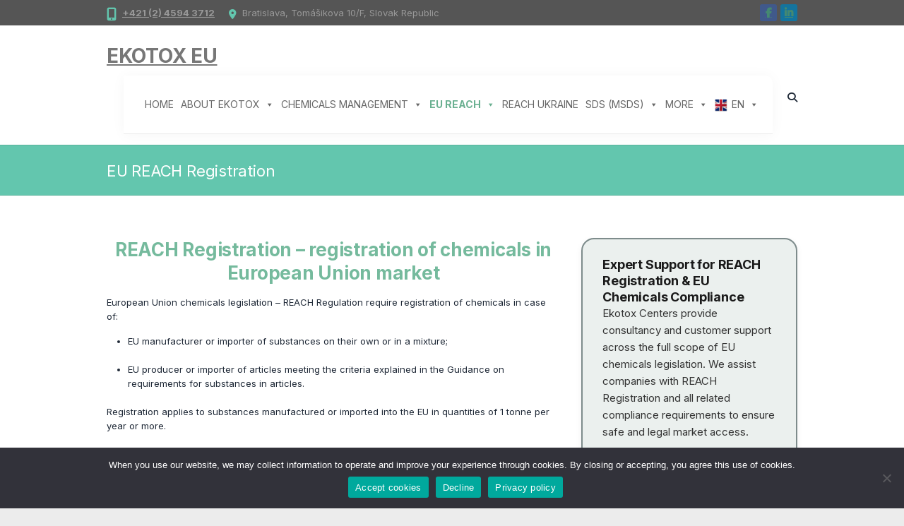

--- FILE ---
content_type: text/html; charset=UTF-8
request_url: https://ekotox.eu/reach-registration/
body_size: 120725
content:
<!DOCTYPE html>
<!--[if IE 7]>
<html class="ie ie7" lang="en-GB">
<![endif]-->
<!--[if IE 8]>
<html class="ie ie8" lang="en-GB">
<![endif]-->
<!--[if !(IE 7) | !(IE 8) ]><!-->
<html lang="en-GB">
<!--<![endif]-->
<head>
<meta charset="UTF-8" />
<meta name="viewport" content="width=device-width">
<link rel="profile" href="https://gmpg.org/xfn/11" />
<link rel="pingback" href="https://ekotox.eu/xmlrpc.php" />
<meta name='robots' content='index, follow, max-image-preview:large, max-snippet:-1, max-video-preview:-1' />

	<!-- This site is optimized with the Yoast SEO plugin v26.8 - https://yoast.com/product/yoast-seo-wordpress/ -->
	<title>REACH Registration Consultancy - Ekotox EU</title>
	<meta name="description" content="Ekotox specialize in REACH Registration and EU chemicals legislation consultancy services. Reach out for expert support in REACH compliance." />
	<link rel="canonical" href="https://ekotox.eu/reach-registration/" />
	<meta property="og:locale" content="en_GB" />
	<meta property="og:type" content="article" />
	<meta property="og:title" content="REACH Registration Consultancy - Ekotox EU" />
	<meta property="og:description" content="Ekotox specialize in REACH Registration and EU chemicals legislation consultancy services. Reach out for expert support in REACH compliance." />
	<meta property="og:url" content="https://ekotox.eu/reach-registration/" />
	<meta property="og:site_name" content="Ekotox EU" />
	<meta property="article:publisher" content="https://www.facebook.com/ekotoxcentrum/" />
	<meta property="article:modified_time" content="2025-09-09T06:45:00+00:00" />
	<meta property="og:image" content="https://ekotox.eu/wp-content/uploads/2025/02/EU_UA.jpg" />
	<meta property="og:image:width" content="282" />
	<meta property="og:image:height" content="179" />
	<meta property="og:image:type" content="image/jpeg" />
	<meta name="twitter:card" content="summary_large_image" />
	<meta name="twitter:site" content="@ekotox_centers" />
	<meta name="twitter:label1" content="Estimated reading time" />
	<meta name="twitter:data1" content="5 minutes" />
	<script type="application/ld+json" class="yoast-schema-graph">{"@context":"https://schema.org","@graph":[{"@type":"WebPage","@id":"https://ekotox.eu/reach-registration/","url":"https://ekotox.eu/reach-registration/","name":"REACH Registration Consultancy - Ekotox EU","isPartOf":{"@id":"https://ekotox.eu/#website"},"primaryImageOfPage":{"@id":"https://ekotox.eu/reach-registration/#primaryimage"},"image":{"@id":"https://ekotox.eu/reach-registration/#primaryimage"},"thumbnailUrl":"https://ekotox.eu/wp-content/uploads/2025/02/EU_UA.jpg","datePublished":"2019-11-06T22:44:32+00:00","dateModified":"2025-09-09T06:45:00+00:00","description":"Ekotox specialize in REACH Registration and EU chemicals legislation consultancy services. Reach out for expert support in REACH compliance.","breadcrumb":{"@id":"https://ekotox.eu/reach-registration/#breadcrumb"},"inLanguage":"en-GB","potentialAction":[{"@type":"ReadAction","target":["https://ekotox.eu/reach-registration/"]}]},{"@type":"ImageObject","inLanguage":"en-GB","@id":"https://ekotox.eu/reach-registration/#primaryimage","url":"https://ekotox.eu/wp-content/uploads/2025/02/EU_UA.jpg","contentUrl":"https://ekotox.eu/wp-content/uploads/2025/02/EU_UA.jpg"},{"@type":"BreadcrumbList","@id":"https://ekotox.eu/reach-registration/#breadcrumb","itemListElement":[{"@type":"ListItem","position":1,"name":"Home","item":"https://ekotox.eu/"},{"@type":"ListItem","position":2,"name":"EU REACH Registration"}]},{"@type":"WebSite","@id":"https://ekotox.eu/#website","url":"https://ekotox.eu/","name":"Ekotox EU","description":"","publisher":{"@id":"https://ekotox.eu/#organization"},"potentialAction":[{"@type":"SearchAction","target":{"@type":"EntryPoint","urlTemplate":"https://ekotox.eu/?s={search_term_string}"},"query-input":{"@type":"PropertyValueSpecification","valueRequired":true,"valueName":"search_term_string"}}],"inLanguage":"en-GB"},{"@type":"Organization","@id":"https://ekotox.eu/#organization","name":"EKOTOX CENTERS","url":"https://ekotox.eu/","logo":{"@type":"ImageObject","inLanguage":"en-GB","@id":"https://ekotox.eu/#/schema/logo/image/","url":"https://ekotox.eu/wp-content/uploads/2019/11/etc.png","contentUrl":"https://ekotox.eu/wp-content/uploads/2019/11/etc.png","width":131,"height":90,"caption":"EKOTOX CENTERS"},"image":{"@id":"https://ekotox.eu/#/schema/logo/image/"},"sameAs":["https://www.facebook.com/ekotoxcentrum/","https://x.com/ekotox_centers","https://www.linkedin.com/company/ekotoxsk"]}]}</script>
	<!-- / Yoast SEO plugin. -->


<link rel='dns-prefetch' href='//fonts.googleapis.com' />
<link rel="alternate" type="application/rss+xml" title="Ekotox EU &raquo; Feed" href="https://ekotox.eu/feed/" />
<link rel="alternate" type="application/rss+xml" title="Ekotox EU &raquo; Comments Feed" href="https://ekotox.eu/comments/feed/" />
<link rel="alternate" title="oEmbed (JSON)" type="application/json+oembed" href="https://ekotox.eu/wp-json/oembed/1.0/embed?url=https%3A%2F%2Fekotox.eu%2Freach-registration%2F" />
<link rel="alternate" title="oEmbed (XML)" type="text/xml+oembed" href="https://ekotox.eu/wp-json/oembed/1.0/embed?url=https%3A%2F%2Fekotox.eu%2Freach-registration%2F&#038;format=xml" />
<style id='wp-img-auto-sizes-contain-inline-css' type='text/css'>
img:is([sizes=auto i],[sizes^="auto," i]){contain-intrinsic-size:3000px 1500px}
/*# sourceURL=wp-img-auto-sizes-contain-inline-css */
</style>
<link rel='stylesheet' id='formidable-css' href='https://ekotox.eu/wp-content/plugins/formidable/css/formidableforms.css?ver=1301045' type='text/css' media='all' />
<link rel='stylesheet' id='pt-cv-public-style-css' href='https://ekotox.eu/wp-content/plugins/content-views-query-and-display-post-page/public/assets/css/cv.css?ver=4.3' type='text/css' media='all' />
<style id='wp-emoji-styles-inline-css' type='text/css'>

	img.wp-smiley, img.emoji {
		display: inline !important;
		border: none !important;
		box-shadow: none !important;
		height: 1em !important;
		width: 1em !important;
		margin: 0 0.07em !important;
		vertical-align: -0.1em !important;
		background: none !important;
		padding: 0 !important;
	}
/*# sourceURL=wp-emoji-styles-inline-css */
</style>
<style id='wp-block-library-inline-css' type='text/css'>
:root{--wp-block-synced-color:#7a00df;--wp-block-synced-color--rgb:122,0,223;--wp-bound-block-color:var(--wp-block-synced-color);--wp-editor-canvas-background:#ddd;--wp-admin-theme-color:#007cba;--wp-admin-theme-color--rgb:0,124,186;--wp-admin-theme-color-darker-10:#006ba1;--wp-admin-theme-color-darker-10--rgb:0,107,160.5;--wp-admin-theme-color-darker-20:#005a87;--wp-admin-theme-color-darker-20--rgb:0,90,135;--wp-admin-border-width-focus:2px}@media (min-resolution:192dpi){:root{--wp-admin-border-width-focus:1.5px}}.wp-element-button{cursor:pointer}:root .has-very-light-gray-background-color{background-color:#eee}:root .has-very-dark-gray-background-color{background-color:#313131}:root .has-very-light-gray-color{color:#eee}:root .has-very-dark-gray-color{color:#313131}:root .has-vivid-green-cyan-to-vivid-cyan-blue-gradient-background{background:linear-gradient(135deg,#00d084,#0693e3)}:root .has-purple-crush-gradient-background{background:linear-gradient(135deg,#34e2e4,#4721fb 50%,#ab1dfe)}:root .has-hazy-dawn-gradient-background{background:linear-gradient(135deg,#faaca8,#dad0ec)}:root .has-subdued-olive-gradient-background{background:linear-gradient(135deg,#fafae1,#67a671)}:root .has-atomic-cream-gradient-background{background:linear-gradient(135deg,#fdd79a,#004a59)}:root .has-nightshade-gradient-background{background:linear-gradient(135deg,#330968,#31cdcf)}:root .has-midnight-gradient-background{background:linear-gradient(135deg,#020381,#2874fc)}:root{--wp--preset--font-size--normal:16px;--wp--preset--font-size--huge:42px}.has-regular-font-size{font-size:1em}.has-larger-font-size{font-size:2.625em}.has-normal-font-size{font-size:var(--wp--preset--font-size--normal)}.has-huge-font-size{font-size:var(--wp--preset--font-size--huge)}.has-text-align-center{text-align:center}.has-text-align-left{text-align:left}.has-text-align-right{text-align:right}.has-fit-text{white-space:nowrap!important}#end-resizable-editor-section{display:none}.aligncenter{clear:both}.items-justified-left{justify-content:flex-start}.items-justified-center{justify-content:center}.items-justified-right{justify-content:flex-end}.items-justified-space-between{justify-content:space-between}.screen-reader-text{border:0;clip-path:inset(50%);height:1px;margin:-1px;overflow:hidden;padding:0;position:absolute;width:1px;word-wrap:normal!important}.screen-reader-text:focus{background-color:#ddd;clip-path:none;color:#444;display:block;font-size:1em;height:auto;left:5px;line-height:normal;padding:15px 23px 14px;text-decoration:none;top:5px;width:auto;z-index:100000}html :where(.has-border-color){border-style:solid}html :where([style*=border-top-color]){border-top-style:solid}html :where([style*=border-right-color]){border-right-style:solid}html :where([style*=border-bottom-color]){border-bottom-style:solid}html :where([style*=border-left-color]){border-left-style:solid}html :where([style*=border-width]){border-style:solid}html :where([style*=border-top-width]){border-top-style:solid}html :where([style*=border-right-width]){border-right-style:solid}html :where([style*=border-bottom-width]){border-bottom-style:solid}html :where([style*=border-left-width]){border-left-style:solid}html :where(img[class*=wp-image-]){height:auto;max-width:100%}:where(figure){margin:0 0 1em}html :where(.is-position-sticky){--wp-admin--admin-bar--position-offset:var(--wp-admin--admin-bar--height,0px)}@media screen and (max-width:600px){html :where(.is-position-sticky){--wp-admin--admin-bar--position-offset:0px}}

/*# sourceURL=wp-block-library-inline-css */
</style><style id='global-styles-inline-css' type='text/css'>
:root{--wp--preset--aspect-ratio--square: 1;--wp--preset--aspect-ratio--4-3: 4/3;--wp--preset--aspect-ratio--3-4: 3/4;--wp--preset--aspect-ratio--3-2: 3/2;--wp--preset--aspect-ratio--2-3: 2/3;--wp--preset--aspect-ratio--16-9: 16/9;--wp--preset--aspect-ratio--9-16: 9/16;--wp--preset--color--black: #000000;--wp--preset--color--cyan-bluish-gray: #abb8c3;--wp--preset--color--white: #ffffff;--wp--preset--color--pale-pink: #f78da7;--wp--preset--color--vivid-red: #cf2e2e;--wp--preset--color--luminous-vivid-orange: #ff6900;--wp--preset--color--luminous-vivid-amber: #fcb900;--wp--preset--color--light-green-cyan: #7bdcb5;--wp--preset--color--vivid-green-cyan: #00d084;--wp--preset--color--pale-cyan-blue: #8ed1fc;--wp--preset--color--vivid-cyan-blue: #0693e3;--wp--preset--color--vivid-purple: #9b51e0;--wp--preset--gradient--vivid-cyan-blue-to-vivid-purple: linear-gradient(135deg,rgb(6,147,227) 0%,rgb(155,81,224) 100%);--wp--preset--gradient--light-green-cyan-to-vivid-green-cyan: linear-gradient(135deg,rgb(122,220,180) 0%,rgb(0,208,130) 100%);--wp--preset--gradient--luminous-vivid-amber-to-luminous-vivid-orange: linear-gradient(135deg,rgb(252,185,0) 0%,rgb(255,105,0) 100%);--wp--preset--gradient--luminous-vivid-orange-to-vivid-red: linear-gradient(135deg,rgb(255,105,0) 0%,rgb(207,46,46) 100%);--wp--preset--gradient--very-light-gray-to-cyan-bluish-gray: linear-gradient(135deg,rgb(238,238,238) 0%,rgb(169,184,195) 100%);--wp--preset--gradient--cool-to-warm-spectrum: linear-gradient(135deg,rgb(74,234,220) 0%,rgb(151,120,209) 20%,rgb(207,42,186) 40%,rgb(238,44,130) 60%,rgb(251,105,98) 80%,rgb(254,248,76) 100%);--wp--preset--gradient--blush-light-purple: linear-gradient(135deg,rgb(255,206,236) 0%,rgb(152,150,240) 100%);--wp--preset--gradient--blush-bordeaux: linear-gradient(135deg,rgb(254,205,165) 0%,rgb(254,45,45) 50%,rgb(107,0,62) 100%);--wp--preset--gradient--luminous-dusk: linear-gradient(135deg,rgb(255,203,112) 0%,rgb(199,81,192) 50%,rgb(65,88,208) 100%);--wp--preset--gradient--pale-ocean: linear-gradient(135deg,rgb(255,245,203) 0%,rgb(182,227,212) 50%,rgb(51,167,181) 100%);--wp--preset--gradient--electric-grass: linear-gradient(135deg,rgb(202,248,128) 0%,rgb(113,206,126) 100%);--wp--preset--gradient--midnight: linear-gradient(135deg,rgb(2,3,129) 0%,rgb(40,116,252) 100%);--wp--preset--font-size--small: 13px;--wp--preset--font-size--medium: 20px;--wp--preset--font-size--large: 36px;--wp--preset--font-size--x-large: 42px;--wp--preset--spacing--20: 0.44rem;--wp--preset--spacing--30: 0.67rem;--wp--preset--spacing--40: 1rem;--wp--preset--spacing--50: 1.5rem;--wp--preset--spacing--60: 2.25rem;--wp--preset--spacing--70: 3.38rem;--wp--preset--spacing--80: 5.06rem;--wp--preset--shadow--natural: 6px 6px 9px rgba(0, 0, 0, 0.2);--wp--preset--shadow--deep: 12px 12px 50px rgba(0, 0, 0, 0.4);--wp--preset--shadow--sharp: 6px 6px 0px rgba(0, 0, 0, 0.2);--wp--preset--shadow--outlined: 6px 6px 0px -3px rgb(255, 255, 255), 6px 6px rgb(0, 0, 0);--wp--preset--shadow--crisp: 6px 6px 0px rgb(0, 0, 0);}:where(.is-layout-flex){gap: 0.5em;}:where(.is-layout-grid){gap: 0.5em;}body .is-layout-flex{display: flex;}.is-layout-flex{flex-wrap: wrap;align-items: center;}.is-layout-flex > :is(*, div){margin: 0;}body .is-layout-grid{display: grid;}.is-layout-grid > :is(*, div){margin: 0;}:where(.wp-block-columns.is-layout-flex){gap: 2em;}:where(.wp-block-columns.is-layout-grid){gap: 2em;}:where(.wp-block-post-template.is-layout-flex){gap: 1.25em;}:where(.wp-block-post-template.is-layout-grid){gap: 1.25em;}.has-black-color{color: var(--wp--preset--color--black) !important;}.has-cyan-bluish-gray-color{color: var(--wp--preset--color--cyan-bluish-gray) !important;}.has-white-color{color: var(--wp--preset--color--white) !important;}.has-pale-pink-color{color: var(--wp--preset--color--pale-pink) !important;}.has-vivid-red-color{color: var(--wp--preset--color--vivid-red) !important;}.has-luminous-vivid-orange-color{color: var(--wp--preset--color--luminous-vivid-orange) !important;}.has-luminous-vivid-amber-color{color: var(--wp--preset--color--luminous-vivid-amber) !important;}.has-light-green-cyan-color{color: var(--wp--preset--color--light-green-cyan) !important;}.has-vivid-green-cyan-color{color: var(--wp--preset--color--vivid-green-cyan) !important;}.has-pale-cyan-blue-color{color: var(--wp--preset--color--pale-cyan-blue) !important;}.has-vivid-cyan-blue-color{color: var(--wp--preset--color--vivid-cyan-blue) !important;}.has-vivid-purple-color{color: var(--wp--preset--color--vivid-purple) !important;}.has-black-background-color{background-color: var(--wp--preset--color--black) !important;}.has-cyan-bluish-gray-background-color{background-color: var(--wp--preset--color--cyan-bluish-gray) !important;}.has-white-background-color{background-color: var(--wp--preset--color--white) !important;}.has-pale-pink-background-color{background-color: var(--wp--preset--color--pale-pink) !important;}.has-vivid-red-background-color{background-color: var(--wp--preset--color--vivid-red) !important;}.has-luminous-vivid-orange-background-color{background-color: var(--wp--preset--color--luminous-vivid-orange) !important;}.has-luminous-vivid-amber-background-color{background-color: var(--wp--preset--color--luminous-vivid-amber) !important;}.has-light-green-cyan-background-color{background-color: var(--wp--preset--color--light-green-cyan) !important;}.has-vivid-green-cyan-background-color{background-color: var(--wp--preset--color--vivid-green-cyan) !important;}.has-pale-cyan-blue-background-color{background-color: var(--wp--preset--color--pale-cyan-blue) !important;}.has-vivid-cyan-blue-background-color{background-color: var(--wp--preset--color--vivid-cyan-blue) !important;}.has-vivid-purple-background-color{background-color: var(--wp--preset--color--vivid-purple) !important;}.has-black-border-color{border-color: var(--wp--preset--color--black) !important;}.has-cyan-bluish-gray-border-color{border-color: var(--wp--preset--color--cyan-bluish-gray) !important;}.has-white-border-color{border-color: var(--wp--preset--color--white) !important;}.has-pale-pink-border-color{border-color: var(--wp--preset--color--pale-pink) !important;}.has-vivid-red-border-color{border-color: var(--wp--preset--color--vivid-red) !important;}.has-luminous-vivid-orange-border-color{border-color: var(--wp--preset--color--luminous-vivid-orange) !important;}.has-luminous-vivid-amber-border-color{border-color: var(--wp--preset--color--luminous-vivid-amber) !important;}.has-light-green-cyan-border-color{border-color: var(--wp--preset--color--light-green-cyan) !important;}.has-vivid-green-cyan-border-color{border-color: var(--wp--preset--color--vivid-green-cyan) !important;}.has-pale-cyan-blue-border-color{border-color: var(--wp--preset--color--pale-cyan-blue) !important;}.has-vivid-cyan-blue-border-color{border-color: var(--wp--preset--color--vivid-cyan-blue) !important;}.has-vivid-purple-border-color{border-color: var(--wp--preset--color--vivid-purple) !important;}.has-vivid-cyan-blue-to-vivid-purple-gradient-background{background: var(--wp--preset--gradient--vivid-cyan-blue-to-vivid-purple) !important;}.has-light-green-cyan-to-vivid-green-cyan-gradient-background{background: var(--wp--preset--gradient--light-green-cyan-to-vivid-green-cyan) !important;}.has-luminous-vivid-amber-to-luminous-vivid-orange-gradient-background{background: var(--wp--preset--gradient--luminous-vivid-amber-to-luminous-vivid-orange) !important;}.has-luminous-vivid-orange-to-vivid-red-gradient-background{background: var(--wp--preset--gradient--luminous-vivid-orange-to-vivid-red) !important;}.has-very-light-gray-to-cyan-bluish-gray-gradient-background{background: var(--wp--preset--gradient--very-light-gray-to-cyan-bluish-gray) !important;}.has-cool-to-warm-spectrum-gradient-background{background: var(--wp--preset--gradient--cool-to-warm-spectrum) !important;}.has-blush-light-purple-gradient-background{background: var(--wp--preset--gradient--blush-light-purple) !important;}.has-blush-bordeaux-gradient-background{background: var(--wp--preset--gradient--blush-bordeaux) !important;}.has-luminous-dusk-gradient-background{background: var(--wp--preset--gradient--luminous-dusk) !important;}.has-pale-ocean-gradient-background{background: var(--wp--preset--gradient--pale-ocean) !important;}.has-electric-grass-gradient-background{background: var(--wp--preset--gradient--electric-grass) !important;}.has-midnight-gradient-background{background: var(--wp--preset--gradient--midnight) !important;}.has-small-font-size{font-size: var(--wp--preset--font-size--small) !important;}.has-medium-font-size{font-size: var(--wp--preset--font-size--medium) !important;}.has-large-font-size{font-size: var(--wp--preset--font-size--large) !important;}.has-x-large-font-size{font-size: var(--wp--preset--font-size--x-large) !important;}
/*# sourceURL=global-styles-inline-css */
</style>

<style id='classic-theme-styles-inline-css' type='text/css'>
/*! This file is auto-generated */
.wp-block-button__link{color:#fff;background-color:#32373c;border-radius:9999px;box-shadow:none;text-decoration:none;padding:calc(.667em + 2px) calc(1.333em + 2px);font-size:1.125em}.wp-block-file__button{background:#32373c;color:#fff;text-decoration:none}
/*# sourceURL=/wp-includes/css/classic-themes.min.css */
</style>
<link rel='stylesheet' id='cookie-notice-front-css' href='https://ekotox.eu/wp-content/plugins/cookie-notice/css/front.min.css?ver=2.5.11' type='text/css' media='all' />
<link rel='stylesheet' id='sp-news-public-css' href='https://ekotox.eu/wp-content/plugins/sp-news-and-widget/assets/css/wpnw-public.css?ver=5.0.6' type='text/css' media='all' />
<link rel='stylesheet' id='megamenu-css' href='https://ekotox.eu/wp-content/uploads/maxmegamenu/style.css?ver=cbb245' type='text/css' media='all' />
<link rel='stylesheet' id='dashicons-css' href='https://ekotox.eu/wp-includes/css/dashicons.min.css?ver=6.9' type='text/css' media='all' />
<link rel='stylesheet' id='megamenu-genericons-css' href='https://ekotox.eu/wp-content/plugins/megamenu-pro-bk/icons/genericons/genericons/genericons.css?ver=2.2.4' type='text/css' media='all' />
<link rel='stylesheet' id='megamenu-fontawesome-css' href='https://ekotox.eu/wp-content/plugins/megamenu-pro-bk/icons/fontawesome/css/font-awesome.min.css?ver=2.2.4' type='text/css' media='all' />
<link rel='stylesheet' id='megamenu-fontawesome5-css' href='https://ekotox.eu/wp-content/plugins/megamenu-pro-bk/icons/fontawesome5/css/all.min.css?ver=2.2.4' type='text/css' media='all' />
<link rel='stylesheet' id='interface_style-css' href='https://ekotox.eu/wp-content/themes/interface/style.css?ver=6.9' type='text/css' media='all' />
<link rel='stylesheet' id='interface-font-awesome-css' href='https://ekotox.eu/wp-content/themes/interface/font-awesome/css/all.min.css?ver=6.9' type='text/css' media='all' />
<link rel='stylesheet' id='interface-responsive-css' href='https://ekotox.eu/wp-content/themes/interface/css/responsive.css?ver=6.9' type='text/css' media='all' />
<link rel='stylesheet' id='google_fonts-css' href='//fonts.googleapis.com/css?family=PT+Sans%3A400%2C700italic%2C700%2C400italic&#038;ver=6.9' type='text/css' media='all' />
<link rel='stylesheet' id='inter-font-css' href='https://fonts.googleapis.com/css2?family=Inter:wght@300;400;500;600;700&#038;display=swap' type='text/css' media='all' />
<link rel='stylesheet' id='srpw-style-css' href='https://ekotox.eu/wp-content/plugins/smart-recent-posts-widget/assets/css/srpw-frontend.css?ver=6.9' type='text/css' media='all' />
<script type="text/javascript" src="https://ekotox.eu/wp-includes/js/jquery/jquery.min.js?ver=3.7.1" id="jquery-core-js"></script>
<script type="text/javascript" src="https://ekotox.eu/wp-includes/js/jquery/jquery-migrate.min.js?ver=3.4.1" id="jquery-migrate-js"></script>
<script type="text/javascript" id="cookie-notice-front-js-before">
/* <![CDATA[ */
var cnArgs = {"ajaxUrl":"https:\/\/ekotox.eu\/wp-admin\/admin-ajax.php","nonce":"6c3b8045f7","hideEffect":"fade","position":"bottom","onScroll":false,"onScrollOffset":100,"onClick":false,"cookieName":"cookie_notice_accepted","cookieTime":2592000,"cookieTimeRejected":2592000,"globalCookie":false,"redirection":false,"cache":true,"revokeCookies":false,"revokeCookiesOpt":"automatic"};

//# sourceURL=cookie-notice-front-js-before
/* ]]> */
</script>
<script type="text/javascript" src="https://ekotox.eu/wp-content/plugins/cookie-notice/js/front.min.js?ver=2.5.11" id="cookie-notice-front-js"></script>
<script type="text/javascript" src="https://ekotox.eu/wp-content/themes/interface/js/backtotop.js?ver=6.9" id="backtotop-js"></script>
<script type="text/javascript" src="https://ekotox.eu/wp-content/themes/interface/js/scripts.js?ver=6.9" id="scripts-js"></script>
<link rel="https://api.w.org/" href="https://ekotox.eu/wp-json/" /><link rel="alternate" title="JSON" type="application/json" href="https://ekotox.eu/wp-json/wp/v2/pages/61" /><link rel="EditURI" type="application/rsd+xml" title="RSD" href="https://ekotox.eu/xmlrpc.php?rsd" />
<meta name="generator" content="WordPress 6.9" />
<link rel='shortlink' href='https://ekotox.eu/?p=61' />
<!-- Analytics by WP Statistics - https://wp-statistics.com -->
<style type="text/css">.recentcomments a{display:inline !important;padding:0 !important;margin:0 !important;}</style><script id='nitro-telemetry-meta' nitro-exclude>window.NPTelemetryMetadata={missReason: (!window.NITROPACK_STATE ? 'cache not found' : 'hit'),pageType: 'page',isEligibleForOptimization: true,}</script><script id='nitro-generic' nitro-exclude>(()=>{window.NitroPack=window.NitroPack||{coreVersion:"na",isCounted:!1};let e=document.createElement("script");if(e.src="https://nitroscripts.com/ZeYxGWCIqKiFydUCxVaFSVzKPfBKioCM",e.async=!0,e.id="nitro-script",document.head.appendChild(e),!window.NitroPack.isCounted){window.NitroPack.isCounted=!0;let t=()=>{navigator.sendBeacon("https://to.getnitropack.com/p",JSON.stringify({siteId:"ZeYxGWCIqKiFydUCxVaFSVzKPfBKioCM",url:window.location.href,isOptimized:!!window.IS_NITROPACK,coreVersion:"na",missReason:window.NPTelemetryMetadata?.missReason||"",pageType:window.NPTelemetryMetadata?.pageType||"",isEligibleForOptimization:!!window.NPTelemetryMetadata?.isEligibleForOptimization}))};(()=>{let e=()=>new Promise(e=>{"complete"===document.readyState?e():window.addEventListener("load",e)}),i=()=>new Promise(e=>{document.prerendering?document.addEventListener("prerenderingchange",e,{once:!0}):e()}),a=async()=>{await i(),await e(),t()};a()})(),window.addEventListener("pageshow",e=>{if(e.persisted){let i=document.prerendering||self.performance?.getEntriesByType?.("navigation")[0]?.activationStart>0;"visible"!==document.visibilityState||i||t()}})}})();</script><link rel="icon" href="https://ekotox.eu/wp-content/uploads/2025/02/cropped-cropped-ekotox-logo-32x32.png" sizes="32x32" />
<link rel="icon" href="https://ekotox.eu/wp-content/uploads/2025/02/cropped-cropped-ekotox-logo-192x192.png" sizes="192x192" />
<link rel="apple-touch-icon" href="https://ekotox.eu/wp-content/uploads/2025/02/cropped-cropped-ekotox-logo-180x180.png" />
<meta name="msapplication-TileImage" content="https://ekotox.eu/wp-content/uploads/2025/02/cropped-cropped-ekotox-logo-270x270.png" />
<style id="sccss">/* Sidebar menu widget */

.sidebar-menu {
  border: 1px solid #ddd;
  border-radius: 6px;
  padding: 10px;
  margin-bottom: 10px;
  background-color: #EBF0EE;
}

.sidebar-menu h4 {
  font-size: 16px;
  margin-bottom: 12px;
  border-bottom: 1px solid #ddd;
  padding-bottom: 5px;
  color: #2c7a7b;
  text-align: center;
}

.sidebar-menu ul {
  list-style: none;
  padding-left: 0;
  margin: 0;
}

.sidebar-menu ul li {
  margin: 8px 0;
}

.sidebar-btn {
  display: block;
  padding: 10px 14px;
  background-color: #fff;
  color: #fff;
  text-decoration: none;
  border-radius: 6px;
  font-size: 14px;
  font-weight: 500;
  text-align: center;
  transition: all 0.2s ease-in-out;
}

.sidebar-btn:hover {
  background-color: #1b8868;
}
/* Biocides Table style */


  .approval-table {
    width: 100%;
    border-collapse: collapse;
    margin: 1.5em 0;
    font-size: 14px;
    line-height: 1.5;
  }
  .approval-table th {
    background-color: #f3f6fa;
    color: #333;
    font-weight: 600;
    text-align: left;
    padding: 10px;
    border-bottom: 2px solid #ccc;
  }
  .approval-table td {
    padding: 10px;
    border-bottom: 1px solid #eee;
    vertical-align: top;
  }
  .approval-table tr:nth-child(even) {
    background-color: #fafafa;
  }
  .approval-table a {
    color: #006699;
    text-decoration: none;
  }
  .approval-table a:hover {
    text-decoration: underline;
  }



/* WordPress buttons */
.wp-block-button__link,
.wp-block-button__link:visited,
.wp-block-button__link:hover,

/* Custom buttons */
.button1,
.button1:visited,
.button1:hover {
  color: #ffffff !important;
  text-decoration: none !important;
}


/* MEGA MENU CHANGES */

@media (max-width: 768px) {
  /* Stack all menu content vertically */
  .mega-sub-menu .mega-menu-row {
    display: block !important;
  }

  .mega-sub-menu .mega-menu-column {
    width: 100% !important;
    display: block !important;
    padding: 12px 15px !important;
  }

  /* Tidy headings */
  .mega-menu .mega-menu-heading {
    font-weight: bold;
    font-size: 16px;
    margin-bottom: 6px;
    color: #333;
  }

  /* Space between list items */
  .mega-menu li.mega-menu-item {
    padding: 8px 0;
  }

  /* Resize and align icons */
  .mega-menu .mega-icon {
    font-size: 16px;
    margin-right: 8px;
  }

  /* Make text easier to read */
  .mega-menu a {
    font-size: 15px;
    color: #444;
  }

  /* Optional: light border between menu items */
  .mega-menu li.mega-menu-item {
    border-bottom: 1px solid #e0e0e0;
  }
}







/* sidebar edit custom */

.ekotox-sidebar {
  background: #ebf0ee;
  border: 2px solid #7e8c8c;
  border-radius: 18px;
  padding: 24px 28px;
  font-size: 15px;
  line-height: 1.6;
  box-shadow: 0 3px 10px rgba(0, 0, 0, 0.06);
}

.ekotox-sidebar h4 {
  margin-top: 0;
  font-size: 18px;
  color: #1a1a1a;
}

.ekotox-intro {
  color: #333;
  margin-bottom: 1em;
}

.ekotox-list {
  list-style: none;
  padding-left: 0;
  margin-bottom: 1.5em;
}

.ekotox-list li {
  margin-bottom: 1em;
}

.ekotox-contact a {
  color: #066c60;
  text-decoration: underline;
}

.ekotox-btn {
  display: inline-block;
  margin-top: 0.8em;
  background-color: #66c5b8;
  color: #fff;
  padding: 10px 16px;
  border-radius: 6px;
  font-weight: 600;
  text-decoration: none;
  transition: background 0.2s;
}

.ekotox-btn:hover {
  background-color: #57b3a5;
}



/* menu edit */


/* Apply only to subpages */
body.page:not(.home) a {
  color: #429678;
  text-decoration: underline;
}

/* Exclude buttons and menu/navigation links */
body.page:not(.home) a.menu-link,
body.page:not(.home) nav a,
body.page:not(.home) .menu a,
body.page:not(.home) .wp-block-button__link,
body.page:not(.home) .btn,
body.page:not(.home) button,
body.page:not(.home) .elementor-button,
body.page:not(.home) .header a {
  color: inherit;
  text-decoration: none;
}

/* Hover effect only on subpage links */
body.page:not(.home) a:hover {
  color: #6fb097;
  text-decoration: underline;
}


/* 1. Overall header wrapper */
#mega-menu-wrap-primary {
  background: #ffffff;
  box-shadow: 0 1px 20px rgba(0, 0, 0, 0.04);
  border-bottom: 1px solid #eaeaea;
  padding: 6px 0;
}

/* 2. Make nav menu compact and clean */
#mega-menu-wrap-primary .mega-menu {
  font-family: inherit;
  font-size: 15px;
  font-weight: 500;
  text-transform: none;
  gap: 12px;
}

/* 3. Style individual menu items */
#mega-menu-wrap-primary .mega-menu li.mega-menu-item a {
  padding: 10px 16px;
  color: #2e5946;
  transition: color 0.2s ease;
}

#mega-menu-wrap-primary .mega-menu li.mega-menu-item a:hover {
  color: #1b3b2f;
  text-decoration: underline;
}

/* 4. Logo styling */
.site-branding img {
  max-height: 48px;
  vertical-align: middle;
}

/* 5. Align top bar horizontally */
#site-header,
#mega-menu-wrap-primary {
  display: flex;
  align-items: center;
  justify-content: space-between;
  padding-left: 20px;
  padding-right: 20px;
}

/* 6. Language switch and search alignment */
#mega-menu-wrap-primary .header-right {
  display: flex;
  align-items: center;
  gap: 14px;
}

#mega-menu-wrap-primary .header-right select,
#mega-menu-wrap-primary .header-right i {
  font-size: 14px;
  color: #2e5946;
}




  .image-container {
    display: flex; /* Places images in a row */
    justify-content: center; /* Centers images */
  }
  .image-container img {
    width: 25px; /* Adjust size as needed */
    height: auto;
    margin-right: 10px; /* Adds space between images */
  }
  .image-container img:last-child {
    margin-right: 0; /* Removes margin from the last image */
  }





a {
    color: #006400; /* Dark green */
    font-weight: bold;
    text-decoration: underline;
  }




  .image-container {
    display: flex; /* Places images in a row */
    justify-content: center; /* Centers images */
  }
  .image-container img {
    width: 25px; /* Adjust size as needed */
    height: auto;
    margin-right: 10px; /* Adds space between images */
  }
  .image-container img:last-child {
    margin-right: 0; /* Removes margin from the last image */
  }



.button1 {
    background-color: #6daf8c;
    border: none;
    color: #fff;
    padding: 1px 3px;
    text-align: center;
    text-decoration: none;
    display: inline-block;
    font-size: 14px;
    margin: 2px;
    cursor: pointer
}

.button1:hover {    
    background-color: #3e5c46;
}


/* bullet list appear pls*/
.bullets ul{
list-style: square !important;
}

/*    bullet list */

.single-content .widget ul {
    list-style: initial;
    padding-left: 15px;
}

.single-content .widget ul li {
    display: list-item;
}



/* Table vlajocky - clanok : KBÚ - definícia ,  */
.vlajky {
	width: 100%;
    text-align: left;

}

.vlajocky {
    width: 32%;
    text-align: left;
}

/* Hide mobile menu button */

@media only screen and (max-width: 767px)
.menu-toggle {
        display: none;
    }

/* Ponuka */
.serviceBox{ margin-top: 10px; }
.serviceBox .title1{
    font-size: 30px;
    color: #5054a2;
    text-transform: uppercase;
    text-align: center;
    margin: 0 0 20px 0;
}


.serviceBox .title{
    font-size: 24px;
    color: #5054a2;
    text-transform: uppercase;
    text-align: center;
    margin: 0 0 20px 0;
}
.serviceBox .service-content{
    padding: 25px 20px 25px 50px;
    border-top: 2px solid #eee;
    border-right: 2px solid #eee;
    position: relative;
    transition: all 0.3s ease 0s;
}
.serviceBox:hover .service-content{
    border-top-color: #4aba8d;
    border-right-color: #4aba8d;
}
.serviceBox .service-content:before{
    content: "";
    width: 0;
    height: 2px;
    background: #eee;
    position: absolute;
    bottom: 0;
    right: 0;
    transition: all 0.3s ease 0s;
}
.serviceBox:hover .service-content:before{
    width: 50%;
    background: #4aba8d;
}
.serviceBox .description{
    font-size: 14px;
    color: #8b8a8a;
    line-height: 25px;
    margin: 0;
}
.serviceBox .service-icon{
    width: 50px;
    height: 50px;
    line-height: 50px;
    border-radius: 50%;
    background: #fff;
    text-align: center;
    font-size: 25px;
    color: #a6a6a6;
    border: 1px solid #eee;
    position: absolute;
    top: -25px;
    left: 0;
    transition: all 0.3s ease 0s;
}
.serviceBox:hover .service-icon{
    border-color: #4aba8d;
    color: #4aba8d;
}
@media only screen and (max-width:990px){
    .serviceBox{ margin-bottom: 30px; }
}



/* button newsletter */
.container1 {
    margin: 0 auto;
    width: 50%;
}
.row1 {
    margin: 0 auto;
    width: 50%;
}
.btn{
  padding: 15px 23px;
  text-align: center;
    border-radius: 0;
    color: #444;
    text-transform: uppercase;
    background: #cadbc9;
    border: none;
    position: relative;
    transition: all .35s ease-in-out .35s;
}
.btn:hover{
    color: #fff;
}
.btn:before,
.btn:after{
    content: "";
    width: 0;
    height: 0;
    position: absolute;
    opacity: 0;
    transition: all .35s ease-in-out .5s;
}
.btn:before{
    top: 0;
    left: 0;
}
.btn:after{
    bottom: 0;
    right: 0;
}
.btn:hover:before,
.btn:hover:after{
    width: 100%;
    height: 100%;
    opacity: 1;
    transition: all ease-in-out .35s;
}
.btn.green:hover{
    background: #4aba8d;
}
.btn.green:before{
    border-top: 2px solid #4aba8d;
    border-left: 2px solid #4aba8d;
}
.btn.green:after{
    border-bottom: 2px solid #4aba8d;
    border-right: 2px solid #4aba8d;
}
@media only  screen and (max-width: 767px){
    .btn{ 
      margin-bottom: 20px;
      font-size: 10px;
      text-align: center;
  
  }
}

/* button ponuka */


/* Chemický manažment - ikonky*/

:root{
    --color_1: #00cccc;
    --color_2: #0099cc;
    --color_3: #8854d0;
    --color_4: #20bf6b;
}
.row1
{
    display: table;
    width: 100%;
    table-layout: fixed;
    border-spacing: 10px;
}
@media only  screen and (max-width: 767px){
    .row1 {
    display: flex;
  flex-direction: column;	
}
}


.column1
{
    display: table-cell;
}

.serviceBox2 {
 
    text-align: center;
    padding: 30px 9px 0;
    position: relative; 	
}

.serviceBox2:before,
.serviceBox2:after{
    content: "";
    background: var(--color_1);
    width: 25px;
    height: 15px;
    opacity: 0;
    transform: translateX(-50%);
    position: absolute;
    top: 50px;
    left: 50%;
    -webkit-clip-path: polygon(100% 30%, 100% 66%, 50% 100%, 0 66%, 0 30%, 50% 60%);
    clip-path: polygon(100% 30%, 100% 66%, 50% 100%, 0 66%, 0 30%, 50% 60%);
    transition: all 0.3s;
}
.serviceBox2:hover:before{
    opacity: 1;
    top: 151px;
}
.serviceBox2:hover:after{
    opacity: 1;
    top: 160px;
}
.serviceBox2 .service-icon{
    color: #fff;
    background: var(--color_1);
    font-size: 40px;
    line-height: 100px;
    width: 70px;
    height: 70px;
    margin: 0 auto 50px;
    border-radius: 50%;
    box-shadow: inset 0 0 15px rgba(0,0,0,0.2);
    position: relative;
    transition: all 0.3s;
}
.serviceBox2 .service-icon:before,
.serviceBox2 .service-icon:after{
    content: "";
    border: 2px solid var(--color_1);
    border-left: 2px dashed var(--color_1);
    border-right: 2px dashed var(--color_1);
    border-radius: 50%;
    position: absolute;
    top: -10px;
    left: -10px;
    bottom: -10px;
    right: -10px;
    transition: all 0.3s;
}
.serviceBox2 .service-icon:after{
    transform: rotate(-45deg);
    top: -20px;
    left: -20px;
    bottom: -20px;
    right: -20px;
}
.serviceBox2:hover .service-icon:before{ transform:rotate(-40deg); }
.serviceBox2:hover .service-icon:after{ transform:rotate(40deg); }
.serviceBox2 .service-icon i.fa{ transition: all 0.3s; }
.serviceBox2:hover .service-icon i.fa{ transform: rotateX(360deg); }
.serviceBox2 .title{
    color: var(--color_1);
    font-size: 20px;
    font-weight: 600;
    text-transform: uppercase;
    margin: 0 0 5px;
}


.serviceBox2 .description{
 
}
.serviceBox2.orange:before,
.serviceBox2.orange:after{
    background: var(--color_2);
}
.serviceBox2.orange .service-icon{ background: var(--color_2); }
.serviceBox2.orange .service-icon:before,
.serviceBox2.orange .service-icon:after{
    border-color: var(--color_2);
}
.serviceBox2.orange .title{ color: var(--color_2); }
.serviceBox2.purple:before,
.serviceBox2.purple:after{
    background: var(--color_3);
}
.serviceBox2.purple .service-icon{ background: var(--color_3); }
.serviceBox2.purple .service-icon:before,
.serviceBox2.purple .service-icon:after{
    border-color: var(--color_3);
}


.featureList, .featureList ul {
  margin-top: 0;
  list-style-type: none;
}
.featureList li:before {
  position: absolute;
  margin-left: -1.3em;
  font-weight: bold;
}
.featureList li.tick:before {
  content: "\2713";
  color: darkgreen;
}





.serviceBox2.purple .title{ color: var(--color_3); }
.serviceBox2.green:before,
.serviceBox2.green:after{
    background: var(--color_4);
}
.serviceBox2.green .service-icon{ background: var(--color_4); }
.serviceBox2.green .service-icon:before,
.serviceBox2.green .service-icon:after{
    border-color: var(--color_4);
}
.serviceBox2.green .title{ color: var(--color_4); }
@media only screen and (max-width:990px){
    .serviceBox2 { margin: 0 0 30px; }
}


/* kozmetické výrobky */
.diaoyan {
    box-sizing: border-box;
    display: flex;
    align-items: center;
}

.diaoyan .diaoyan-left {
    width: 50%;
    padding-right: 70px;
    box-sizing: border-box;
}

.diaoyan .diaoyan-right {
    width: 50%;
}

.information-part {
/*    background-color: #F6FAFE;*/
    overflow: hidden;
}

.information {
    box-sizing: border-box;
    display: flex;
    align-items: center;
}

.information .information-left {
    width: 50%;
}



.information .information-right {
    width: 50%;
    padding-left: 70px;
    box-sizing: border-box;
}

@media (max-width: 767px) and (min-width: 320px){
.diaoyan {
    display: block;
    text-align: center;
}
  }
@media (max-width: 767px) and (min-width: 320px){
.body {
    width: 100%;
}
  }
@media (max-width: 767px) and (min-width: 320px){
.diaoyan .diaoyan-left {
    width: 100%;
    padding-right: 0px;
    padding: 0 20px;
    box-sizing: border-box;
}
}

@media (max-width: 767px) and (min-width: 320px){
.diaoyan .diaoyan-right {
    width: 100%;
    padding: 0 20px;
    box-sizing: border-box;
}
}

@media (max-width: 767px) and (min-width: 320px){
.information {
    display: block;
    text-align: center;
}
  }

@media (max-width: 767px) and (min-width: 320px){
.information .information-right {
    width: 100%;
    padding: 0 20px;
    box-sizing: border-box;
  	order: 1;
}
}



@media (max-width: 767px) and (min-width: 320px){
.information .information-left {
    width: 100%;
    padding-right: 0px;
    padding: 0 20px;
    box-sizing: border-box;
  	order: 2
}
}

.btn-container{
  margin: auto;
  height:44px;
  width:166.23px;
}


/* kontakt na zaciatku clankov */

.contact-info{
  display: flex;
	flex-direction: row;
  width: 100%;
  max-width: 1200px;
  align-items: center;
  justify-content: center;
  padding: 0 20px;
}


.card{
  background: #fff;
  padding: 0 20px;
  margin: 0 10px;
  width: calc(33% - 20px);
  height: 100px;
  display: flex;
  flex-direction: row;
  align-items: center;
  color: #82ccdd;
  cursor: pointer;
}



.card-icon{
  font-size: 28px;
  background: #fff;
  width: 60px;
  height: 60px;
  text-align: center;
  line-height: 60px !important;
  border-radius: 50%;
  transition: 0.3s linear;
}

.card:hover .card-icon{
  background: none;
  color: #ff6348;
  transform: scale(1.6);
}



.card:hover p{
  max-height: 40px;
  opacity: 1;
}

a.overlay { 
	width: 100%; 
	height:100%; 
	position: absolute; 
}


@media screen and (max-width:800px) {
  .contact-info{
    flex-direction: column;
  }
  .card{
    width: 100%;
    max-width: 300px;
    margin: 10px 0;
		height: 50px;
  }
}

.border{
width: 160px;
height: 2px;
background: #82ccdd;
margin: 20px auto;
}

/* =========================================================
   ASIA → EU MARKET ENTRY LANDING PAGE
   ========================================================= */

.asia-eu-page {
  max-width: 1100px;
  margin: 0 auto;
  padding: 0px 0px;
}

/* ================= HERO SECTION ================= */

.asia-eu-hero {
  text-align: center;
  padding-top: 1px;
  padding-bottom: 3px;
}

.asia-eu-hero h1 {
  font-size: 2.2rem;
  margin-bottom: 10px;
}

.asia-eu-hero p {
  max-width: 760px;
  margin: 10px auto 16px;
  font-size: 1.05rem;
  line-height: 1.5;
  color: #374151;
}

/* CTA Button */
.asia-eu-btn {
  display: inline-block;
  padding: 12px 26px;
  background: #94d4c0;
  color: #ffffff;
  font-weight: 600;
  border-radius: 6px;
  text-decoration: none;
}

.asia-eu-btn:hover {
  background: #bce3d7;
}

/* ================= SECTIONS ================= */

.asia-eu-section {
  margin: 50px 0;
}

.asia-eu-section h2 {
  font-size: 1.6rem;
  margin-bottom: 18px;
  color: #065f46;
}

.asia-eu-section p {
  max-width: 860px;
  margin-bottom: 14px;
  color: #374151;
}

/* Lists */
.asia-eu-list {
  padding-left: 18px;
}

.asia-eu-list li {
  margin-bottom: 8px;
  color: #4b5563;
}

/* ================= GRID / BOXES ================= */

.asia-eu-grid {
  display: grid;
  grid-template-columns: repeat(auto-fit, minmax(260px, 1fr));
  gap: 22px;
  margin-top: 24px;
}

.asia-eu-box {
  border: 1px solid #e5e7eb;
  padding: 20px;
  border-radius: 8px;
  background: #fafafa;
}

.asia-eu-box h3 {
  margin-top: 0;
  font-size: 1.1rem;
  font-weight: 600;
  color: #065f46;
}

/* ================= CTA BLOCK ================= */

.asia-eu-cta {
  background: #f1f5f9;
  padding: 36px 28px;
  border-radius: 10px;
  text-align: center;
}

.asia-eu-cta h2 {
  margin-bottom: 14px;
}

.asia-eu-cta p {
  max-width: 700px;
  margin: 0 auto 20px;
}

/* Footer note */
.asia-eu-footer-note {
  margin-top: 50px;
  font-size: 0.9rem;
  color: #6b7280;
  text-align: center;
}

/* =========================================================
   SERVICE WIDGETS (HOME / SERVICE GRIDS)
   ========================================================= */

/* Descriptions */
.services-widget p,
.service-box p,
.service-item p {
  font-size: 0.95rem;
  line-height: 1.6;
  color: #4b5563;
}

/* Titles */
.services-widget h3,
.service-box h3,
.service-item h3 {
  font-weight: 600;
  color: #065f46;
}

/* Read more links */
.services-widget a,
.service-box a,
.service-item a {
  font-size: 0.9rem;
}

/* ==============================
   GLOBAL FONT – INTER
   ============================== */

html, body {
  font-family: "Inter", system-ui, -apple-system, "Segoe UI", Roboto, Arial, sans-serif;
  font-weight: 400;
  color: #1f2937;
}

/* Ensure all elements inherit the font */
*, *::before, *::after {
  font-family: inherit;
}

/* Headings */
h1, h2, h3, h4, h5, h6 {
  font-weight: 600;
  letter-spacing: -0.01em;
}

/* Paragraphs &amp; content */
p, li, td, th, blockquote {
  font-weight: 400;
}

/* Buttons &amp; form elements */
button,
input,
select,
textarea {
  font-family: inherit;
  font-weight: 500;
}

/* Links */
a {
  font-family: inherit;
}

/* Small text */
small {
  font-size: 0.875rem;
}


/* =====================================
   SERVICE WIDGET – DESCRIPTION TEXT
   Smaller + more neutral gray
   ===================================== */

/* Paragraph text inside service boxes */
.services-widget p,
.service-box p,
.service-item p {
  font-size: 0.95rem;        /* smaller but still readable */
  line-height: 1.6;
  color: #4b5563;            /* neutral gray (Tailwind gray-600) */
}

/* Optional: lists inside descriptions */
.services-widget li,
.service-box li,
.service-item li {
  font-size: 0.95rem;
  color: #4b5563;
}


</style><style type="text/css">/** Mega Menu CSS: fs **/</style>
</head>

<body data-rsssl=1 class="wp-singular page-template-default page page-id-61 wp-theme-interface cookies-not-set mega-menu-primary metaslider-plugin ">
<div class="wrapper">
<header id="branding" >
  <div class="info-bar">
		<div class="container clearfix"><div class="info clearfix">
											<ul><li class="phone-number"><a title=" Call Us " href="tel:+421 (2) 4594 3712">+421 (2) 4594 3712</a></li><li class="address">Bratislava, Tomášikova 10/F, Slovak Republic</li></ul>
		</div><!-- .info --><div class="social-profiles clearfix">
					<ul><li class="facebook"><a href="https://www.facebook.com/ekotoxcentrum/" title="Ekotox EU on Facebook" target="_blank" rel="noopener noreferrer"></a></li><li class="linkedin"><a href="https://www.linkedin.com/company/ekotoxsk" title="Ekotox EU on LinkedIn" target="_blank" rel="noopener noreferrer"></a></li>
				</ul>
				</div><!-- .social-profiles --></div>
<!-- .container -->
</div>
<!-- .info-bar -->
<div class="hgroup-wrap">
  <div class="container clearfix">
    <section id="site-logo" class="clearfix">
      						      <h2 id="site-title"> <a href="https://ekotox.eu/" title="Ekotox EU" rel="home">
        Ekotox EU        </a> </h2>
                  </section>
    <!-- #site-logo -->
    <button class="menu-toggle">Responsive Menu</button>
    <section class="hgroup-right">
      <nav id="access" class="clearfix"><div id="mega-menu-wrap-primary" class="mega-menu-wrap"><div class="mega-menu-toggle"><div class="mega-toggle-blocks-left"></div><div class="mega-toggle-blocks-center"><div class='mega-toggle-block mega-menu-toggle-block mega-toggle-block-1' id='mega-toggle-block-1' tabindex='0'><button class='mega-toggle-standard mega-toggle-label' aria-expanded='false'><span class='mega-toggle-label-closed'>MENU</span><span class='mega-toggle-label-open'>MENU</span></button></div></div><div class="mega-toggle-blocks-right"></div></div><ul id="mega-menu-primary" class="mega-menu max-mega-menu mega-menu-horizontal mega-no-js" data-event="hover_intent" data-effect="fade_up" data-effect-speed="200" data-effect-mobile="disabled" data-effect-speed-mobile="0" data-mobile-force-width="false" data-second-click="go" data-document-click="collapse" data-vertical-behaviour="accordion" data-breakpoint="600" data-unbind="true" data-mobile-state="collapse_all" data-mobile-direction="vertical" data-hover-intent-timeout="300" data-hover-intent-interval="100"><li class="mega-menu-item mega-menu-item-type-custom mega-menu-item-object-custom mega-menu-item-home mega-align-bottom-left mega-menu-flyout mega-menu-item-7189" id="mega-menu-item-7189"><a class="mega-menu-link" href="https://ekotox.eu" tabindex="0">Home</a></li><li class="mega-menu-item mega-menu-item-type-post_type mega-menu-item-object-page mega-menu-item-has-children mega-menu-megamenu mega-align-bottom-left mega-menu-megamenu mega-menu-item-7190" id="mega-menu-item-7190"><a class="mega-menu-link" href="https://ekotox.eu/about-company/" aria-expanded="false" tabindex="0">About Ekotox<span class="mega-indicator" aria-hidden="true"></span></a>
<ul class="mega-sub-menu">
<li class="mega-menu-item mega-menu-item-type-post_type mega-menu-item-object-page mega-menu-item-has-children mega-menu-column-standard mega-menu-columns-2-of-6 mega-menu-item-7748" style="--columns:6; --span:2" id="mega-menu-item-7748"><a class="mega-menu-link" href="https://ekotox.eu/about-company/">About us<span class="mega-indicator" aria-hidden="true"></span></a>
	<ul class="mega-sub-menu">
<li class="mega-menu-item mega-menu-item-type-post_type mega-menu-item-object-page mega-menu-item-7192" id="mega-menu-item-7192"><a class="mega-menu-link" href="https://ekotox.eu/about-company/we-offer/">We offer</a></li><li class="mega-menu-item mega-menu-item-type-post_type mega-menu-item-object-page mega-menu-item-7191" id="mega-menu-item-7191"><a class="mega-menu-link" href="https://ekotox.eu/about-company/ekotox-centers-contact/">Contact</a></li><li class="mega-menu-item mega-menu-item-type-post_type mega-menu-item-object-page mega-menu-item-7286" id="mega-menu-item-7286"><a class="mega-menu-link" href="https://ekotox.eu/about-company/contact-form/">Contact Form</a></li>	</ul>
</li><li class="mega-menu-item mega-menu-item-type-custom mega-menu-item-object-custom mega-menu-item-has-children mega-menu-column-standard mega-menu-columns-2-of-6 mega-menu-item-7747" style="--columns:6; --span:2" id="mega-menu-item-7747"><a class="mega-menu-link" href="#">Other<span class="mega-indicator" aria-hidden="true"></span></a>
	<ul class="mega-sub-menu">
<li class="mega-menu-item mega-menu-item-type-post_type mega-menu-item-object-page mega-menu-item-7194" id="mega-menu-item-7194"><a class="mega-menu-link" href="https://ekotox.eu/certificate-iso-27001/">Certificate ISO 27001</a></li><li class="mega-menu-item mega-menu-item-type-post_type mega-menu-item-object-page mega-menu-item-7196" id="mega-menu-item-7196"><a class="mega-menu-link" href="https://ekotox.eu/about-company/privacy-policy/">Privacy policy Ekotox EU</a></li><li class="mega-menu-item mega-menu-item-type-post_type mega-menu-item-object-page mega-menu-item-7195" id="mega-menu-item-7195"><a class="mega-menu-link" href="https://ekotox.eu/about-company/cookies/">Cookies</a></li><li class="mega-menu-item mega-menu-item-type-post_type mega-menu-item-object-page mega-menu-item-7193" id="mega-menu-item-7193"><a class="mega-menu-link" href="https://ekotox.eu/partners/">Partners</a></li>	</ul>
</li></ul>
</li><li class="mega-menu-item mega-menu-item-type-post_type mega-menu-item-object-page mega-menu-item-has-children mega-menu-megamenu mega-align-bottom-left mega-menu-megamenu mega-menu-item-7198" id="mega-menu-item-7198"><a class="mega-menu-link" href="https://ekotox.eu/chemicals-management/" aria-expanded="false" tabindex="0">Chemicals management<span class="mega-indicator" aria-hidden="true"></span></a>
<ul class="mega-sub-menu">
<li class="mega-menu-item mega-menu-item-type-post_type mega-menu-item-object-page mega-menu-item-has-children mega-has-icon mega-icon-top mega-menu-column-standard mega-menu-columns-1-of-4 mega-menu-item-8217" style="--columns:4; --span:1" id="mega-menu-item-8217"><a class="dashicons-list-view mega-menu-link" href="https://ekotox.eu/chemicals-management/"><span class='mega-title-below'>Company risk management</span><span class="mega-indicator" aria-hidden="true"></span></a>
	<ul class="mega-sub-menu">
<li class="mega-menu-item mega-menu-item-type-post_type mega-menu-item-object-page mega-menu-item-8213" id="mega-menu-item-8213"><a class="mega-menu-link" href="https://ekotox.eu/sds-screening/">SDS Screening</a></li><li class="mega-menu-item mega-menu-item-type-post_type mega-menu-item-object-page mega-menu-item-8214" id="mega-menu-item-8214"><a class="mega-menu-link" href="https://ekotox.eu/reach-clp-screening/">REACH &amp; CLP Screening</a></li><li class="mega-menu-item mega-menu-item-type-post_type mega-menu-item-object-page mega-menu-item-8215" id="mega-menu-item-8215"><a class="mega-menu-link" href="https://ekotox.eu/implementation-of-e-sds-requirements/">Implementation of e-SDS requirements</a></li><li class="mega-menu-item mega-menu-item-type-post_type mega-menu-item-object-page mega-menu-item-8216" id="mega-menu-item-8216"><a class="mega-menu-link" href="https://ekotox.eu/workplace-safety/">Workplace safety</a></li>	</ul>
</li><li class="mega-menu-item mega-menu-item-type-post_type mega-menu-item-object-page mega-menu-item-has-children mega-has-icon mega-icon-top mega-menu-column-standard mega-menu-columns-1-of-4 mega-menu-item-8237" style="--columns:4; --span:1" id="mega-menu-item-8237"><a class="dashicons-admin-comments mega-menu-link" href="https://ekotox.eu/communication-in-the-supply-chain/"><span class='mega-title-below'>Communication in the Supply Chain</span><span class="mega-indicator" aria-hidden="true"></span></a>
	<ul class="mega-sub-menu">
<li class="mega-menu-item mega-menu-item-type-post_type mega-menu-item-object-page mega-menu-item-8236" id="mega-menu-item-8236"><a class="mega-menu-link" href="https://ekotox.eu/communication-in-the-supply-chain-representing-companies/">Representing Companies</a></li><li class="mega-menu-item mega-menu-item-type-post_type mega-menu-item-object-page mega-menu-item-8235" id="mega-menu-item-8235"><a class="mega-menu-link" href="https://ekotox.eu/consumer/">Consumer - Right to information</a></li><li class="mega-menu-item mega-menu-item-type-post_type mega-menu-item-object-page mega-menu-item-8245" id="mega-menu-item-8245"><a class="mega-menu-link" href="https://ekotox.eu/supplier/">Supplier</a></li>	</ul>
</li><li class="mega-menu-item mega-menu-item-type-post_type mega-menu-item-object-page mega-menu-item-has-children mega-has-icon mega-icon-top mega-menu-column-standard mega-menu-columns-1-of-4 mega-menu-item-8308" style="--columns:4; --span:1" id="mega-menu-item-8308"><a class="dashicons-welcome-add-page mega-menu-link" href="https://ekotox.eu/chemicals-management/"><span class='mega-title-below'>Chemicals product management</span><span class="mega-indicator" aria-hidden="true"></span></a>
	<ul class="mega-sub-menu">
<li class="mega-menu-item mega-menu-item-type-post_type mega-menu-item-object-page mega-menu-item-8306" id="mega-menu-item-8306"><a class="mega-menu-link" href="https://ekotox.eu/reporting-hazardous-mixtures-to-echa/">Reporting hazardous mixtures to ECHA</a></li><li class="mega-menu-item mega-menu-item-type-post_type mega-menu-item-object-page mega-menu-item-8307" id="mega-menu-item-8307"><a class="mega-menu-link" href="https://ekotox.eu/products-and-scip-notification/">Products and SCIP Notification</a></li><li class="mega-menu-item mega-menu-item-type-post_type mega-menu-item-object-page mega-menu-item-8309" id="mega-menu-item-8309"><a class="mega-menu-link" href="https://ekotox.eu/ufi/">Unique Formula Identifier (UFI)</a></li><li class="mega-menu-item mega-menu-item-type-post_type mega-menu-item-object-page mega-menu-item-has-children mega-menu-item-8321" id="mega-menu-item-8321"><a class="mega-menu-link" href="https://ekotox.eu/biocidal-products-product-management/" aria-expanded="false">Biocidal Products<span class="mega-indicator" aria-hidden="true"></span></a>
		<ul class="mega-sub-menu">
<li class="mega-menu-item mega-menu-item-type-post_type mega-menu-item-object-page mega-menu-item-8345" id="mega-menu-item-8345"><a class="mega-menu-link" href="https://ekotox.eu/biocidal-products-national-authorisation-procedure/">National Authorisation Procedure</a></li><li class="mega-menu-item mega-menu-item-type-post_type mega-menu-item-object-page mega-menu-item-8344" id="mega-menu-item-8344"><a class="mega-menu-link" href="https://ekotox.eu/european-procedures-biocidal-products/">European Procedures</a></li>		</ul>
</li><li class="mega-menu-item mega-menu-item-type-post_type mega-menu-item-object-page mega-menu-item-8379" id="mega-menu-item-8379"><a class="mega-menu-link" href="https://ekotox.eu/cosmetics/">Cosmetics</a></li><li class="mega-menu-item mega-menu-item-type-post_type mega-menu-item-object-page mega-menu-item-8380" id="mega-menu-item-8380"><a class="mega-menu-link" href="https://ekotox.eu/detergents-and-sufactants/">Detergents</a></li><li class="mega-menu-item mega-menu-item-type-post_type mega-menu-item-object-page mega-menu-item-8399" id="mega-menu-item-8399"><a class="mega-menu-link" href="https://ekotox.eu/fertilising-products/">Fertilising products</a></li><li class="mega-menu-item mega-menu-item-type-post_type mega-menu-item-object-page mega-menu-item-has-children mega-menu-item-8409" id="mega-menu-item-8409"><a class="mega-menu-link" href="https://ekotox.eu/tobacco-products-and-e-cigarettes/" aria-expanded="false">Tobacco Products and E-Cigarettes<span class="mega-indicator" aria-hidden="true"></span></a>
		<ul class="mega-sub-menu">
<li class="mega-menu-item mega-menu-item-type-post_type mega-menu-item-object-page mega-menu-item-8423" id="mega-menu-item-8423"><a class="mega-menu-link" href="https://ekotox.eu/tobacco-products-notification-and-information-requirements/">Notification and information</a></li><li class="mega-menu-item mega-menu-item-type-post_type mega-menu-item-object-page mega-menu-item-8441" id="mega-menu-item-8441"><a class="mega-menu-link" href="https://ekotox.eu/tobacco-products-labelling-and-packaging/">Labelling and Packaging</a></li>		</ul>
</li><li class="mega-menu-item mega-menu-item-type-post_type mega-menu-item-object-page mega-menu-item-8467" id="mega-menu-item-8467"><a class="mega-menu-link" href="https://ekotox.eu/food-contact-materials/">Food Contact Materials</a></li><li class="mega-menu-item mega-menu-item-type-post_type mega-menu-item-object-page mega-menu-item-8479" id="mega-menu-item-8479"><a class="mega-menu-link" href="https://ekotox.eu/online-sale-and-advertisement-of-chemicals/">Online sale and advertisement of chemicals</a></li><li class="mega-menu-item mega-menu-item-type-post_type mega-menu-item-object-page mega-menu-item-8499" id="mega-menu-item-8499"><a class="mega-menu-link" href="https://ekotox.eu/do-you-manufacture-or-import-candles-know-your-responsibilities/">Candles - Compliance in the EU</a></li>	</ul>
</li><li class="mega-menu-item mega-menu-item-type-post_type mega-menu-item-object-page mega-menu-item-has-children mega-has-icon mega-icon-top mega-menu-column-standard mega-menu-columns-1-of-4 mega-menu-item-8507" style="--columns:4; --span:1" id="mega-menu-item-8507"><a class="dashicons-bank mega-menu-link" href="https://ekotox.eu/sector-chemicals-legislation/"><span class='mega-title-below'>Sector Chemicals Legislation</span><span class="mega-indicator" aria-hidden="true"></span></a>
	<ul class="mega-sub-menu">
<li class="mega-menu-item mega-menu-item-type-post_type mega-menu-item-object-page mega-menu-item-7200" id="mega-menu-item-7200"><a class="mega-menu-link" href="https://ekotox.eu/chemicals-safety-report/">Chemicals safety report</a></li><li class="mega-menu-item mega-menu-item-type-post_type mega-menu-item-object-page mega-menu-item-7201" id="mega-menu-item-7201"><a class="mega-menu-link" href="https://ekotox.eu/csschemical-strategy-for-sustainability/">CSS (EU Chemical Strategy for Sustainability)</a></li><li class="mega-menu-item mega-menu-item-type-post_type mega-menu-item-object-page mega-menu-item-7202" id="mega-menu-item-7202"><a class="mega-menu-link" href="https://ekotox.eu/the-essential-use-concept-in-eu-legislation-dealing-with-chemicals/">Essential use</a></li><li class="mega-menu-item mega-menu-item-type-post_type mega-menu-item-object-page mega-menu-item-7203" id="mega-menu-item-7203"><a class="mega-menu-link" href="https://ekotox.eu/carbon-footprinting-and-reporting-accounting/">Carbon Footprinting and Reporting/Accounting</a></li><li class="mega-menu-item mega-menu-item-type-post_type mega-menu-item-object-page mega-menu-item-7204" id="mega-menu-item-7204"><a class="mega-menu-link" href="https://ekotox.eu/cbam-carbon-border-adjustment-mechanism/">CBAM: Carbon Border Adjustment Mechanism</a></li><li class="mega-menu-item mega-menu-item-type-custom mega-menu-item-object-custom mega-menu-item-7205" id="mega-menu-item-7205"><a class="mega-menu-link" href="https://ekotox.eu/products-contributing-to-deforestation/">Products contributing to deforestation</a></li><li class="mega-menu-item mega-menu-item-type-post_type mega-menu-item-object-page mega-menu-item-7206" id="mega-menu-item-7206"><a class="mega-menu-link" href="https://ekotox.eu/risk-assessment/">Risk Assessment</a></li><li class="mega-menu-item mega-menu-item-type-post_type mega-menu-item-object-page mega-menu-item-7207" id="mega-menu-item-7207"><a class="mega-menu-link" href="https://ekotox.eu/operational-procedures-guideline/">Operational procedures guideline</a></li><li class="mega-menu-item mega-menu-item-type-post_type mega-menu-item-object-page mega-menu-item-7208" id="mega-menu-item-7208"><a class="mega-menu-link" href="https://ekotox.eu/occupational-health/">Occupational Health</a></li><li class="mega-menu-item mega-menu-item-type-post_type mega-menu-item-object-page mega-menu-item-7356" id="mega-menu-item-7356"><a class="mega-menu-link" href="https://ekotox.eu/online-sale-and-advertisement-of-chemicals/">Online sale and advertisement of chemicals</a></li><li class="mega-menu-item mega-menu-item-type-post_type mega-menu-item-object-page mega-menu-item-7357" id="mega-menu-item-7357"><a class="mega-menu-link" href="https://ekotox.eu/mocs/">MOCS</a></li><li class="mega-menu-item mega-menu-item-type-post_type mega-menu-item-object-page mega-menu-item-7444" id="mega-menu-item-7444"><a class="mega-menu-link" href="https://ekotox.eu/critical-raw-materials/">Critical RAW Materials</a></li><li class="mega-menu-item mega-menu-item-type-post_type mega-menu-item-object-page mega-menu-item-7458" id="mega-menu-item-7458"><a class="mega-menu-link" href="https://ekotox.eu/new-eu-rules-for-construction-products/">New EU rules for Construction Products</a></li>	</ul>
</li><li class="mega-menu-item mega-menu-item-type-post_type mega-menu-item-object-page mega-menu-item-has-children mega-menu-column-standard mega-menu-columns-1-of-4 mega-menu-clear mega-menu-item-7808" style="--columns:4; --span:1" id="mega-menu-item-7808"><a class="mega-menu-link" href="https://ekotox.eu/eu-general-product-safety-regulation-gpsr-strengthening-consumer-protection-in-a-digital-market/">EU General Product Safety Regulation (GPSR): Strengthening Consumer Protection in a Digital Market<span class="mega-indicator" aria-hidden="true"></span></a>
	<ul class="mega-sub-menu">
<li class="mega-menu-item mega-menu-item-type-post_type mega-menu-item-object-page mega-menu-item-7821" id="mega-menu-item-7821"><a class="mega-menu-link" href="https://ekotox.eu/enhanced-customs-controls-on-e-commerce-imports-under-the-gpsr-regulation/">Enhanced Customs Controls on E-commerce Imports under the GPSR Regulation</a></li><li class="mega-menu-item mega-menu-item-type-post_type mega-menu-item-object-page mega-menu-item-7824" id="mega-menu-item-7824"><a class="mega-menu-link" href="https://ekotox.eu/obligations-for-non-eu-retailers-under-the-general-product-safety-regulation-gpsr/">Obligations for Non-EU Retailers under the General Product Safety Regulation (GPSR)</a></li>	</ul>
</li><li class="mega-menu-item mega-menu-item-type-post_type mega-menu-item-object-page mega-menu-item-has-children mega-menu-column-standard mega-menu-columns-1-of-4 mega-menu-item-8758" style="--columns:4; --span:1" id="mega-menu-item-8758"><a class="mega-menu-link" href="https://ekotox.eu/compliance-with-the-eu-drinking-water-directive-directive-eu-2020-2184/">Materials in contact with drinking water<span class="mega-indicator" aria-hidden="true"></span></a>
	<ul class="mega-sub-menu">
<li class="mega-menu-item mega-menu-item-type-post_type mega-menu-item-object-page mega-menu-item-8757" id="mega-menu-item-8757"><a class="mega-menu-link" href="https://ekotox.eu/drinking-water-directive-eu-2020-2184-summary-for-industry-stakeholders/">Drinking Water Directive (EU) 2020/2184 — Summary for Industry Stakeholders</a></li><li class="mega-menu-item mega-menu-item-type-post_type mega-menu-item-object-page mega-menu-item-8756" id="mega-menu-item-8756"><a class="mega-menu-link" href="https://ekotox.eu/dwd-notification-of-intention-and-application-expert-iuclid-support/">DWD Notification of Intention and Application – Expert IUCLID Support</a></li>	</ul>
</li></ul>
</li><li class="mega-menu-item mega-menu-item-type-post_type mega-menu-item-object-page mega-current-menu-ancestor mega-current-menu-parent mega-current_page_parent mega-current_page_ancestor mega-menu-item-has-children mega-menu-megamenu mega-align-bottom-left mega-menu-megamenu mega-menu-item-7209" id="mega-menu-item-7209"><a class="mega-menu-link" href="https://ekotox.eu/reach-regulation/" aria-expanded="false" tabindex="0">EU REACH<span class="mega-indicator" aria-hidden="true"></span></a>
<ul class="mega-sub-menu">
<li class="mega-menu-item mega-menu-item-type-post_type mega-menu-item-object-page mega-current-menu-item mega-page_item mega-page-item-61 mega-current_page_item mega-menu-item-has-children mega-menu-column-standard mega-menu-columns-1-of-1 mega-menu-item-7267" style="--columns:1; --span:1" id="mega-menu-item-7267"><a class="mega-menu-link" href="https://ekotox.eu/reach-registration/" aria-current="page">EU REACH Registration<span class="mega-indicator" aria-hidden="true"></span></a>
	<ul class="mega-sub-menu">
<li class="mega-menu-item mega-menu-item-type-post_type mega-menu-item-object-page mega-menu-item-7266" id="mega-menu-item-7266"><a class="mega-menu-link" href="https://ekotox.eu/reach-authorisation/">REACH Authorisation</a></li><li class="mega-menu-item mega-menu-item-type-post_type mega-menu-item-object-page mega-menu-item-7264" id="mega-menu-item-7264"><a class="mega-menu-link" href="https://ekotox.eu/implementation-of-reach/">Implementation of REACH</a></li><li class="mega-menu-item mega-menu-item-type-post_type mega-menu-item-object-page mega-menu-item-7269" id="mega-menu-item-7269"><a class="mega-menu-link" href="https://ekotox.eu/substances-of-very-high-concern-svhc/">Substances of Very High Concern (SVHC)</a></li><li class="mega-menu-item mega-menu-item-type-post_type mega-menu-item-object-page mega-menu-item-7268" id="mega-menu-item-7268"><a class="mega-menu-link" href="https://ekotox.eu/restrictions/">Restrictions</a></li><li class="mega-menu-item mega-menu-item-type-post_type mega-menu-item-object-page mega-menu-item-7263" id="mega-menu-item-7263"><a class="mega-menu-link" href="https://ekotox.eu/exposure-scenario-secure-conditions-for-the-use-of-chemical-substances-and-mixtures/">Exposure scenario</a></li><li class="mega-menu-item mega-menu-item-type-post_type mega-menu-item-object-page mega-menu-item-7265" id="mega-menu-item-7265"><a class="mega-menu-link" href="https://ekotox.eu/occupational-categorization/">Occupational categorization</a></li><li class="mega-menu-item mega-menu-item-type-post_type mega-menu-item-object-page mega-menu-item-7270" id="mega-menu-item-7270"><a class="mega-menu-link" href="https://ekotox.eu/downstream-user/">Downstream user</a></li>	</ul>
</li></ul>
</li><li class="mega-menu-item mega-menu-item-type-post_type mega-menu-item-object-page mega-align-bottom-left mega-menu-flyout mega-menu-item-7772" id="mega-menu-item-7772"><a class="mega-menu-link" href="https://ekotox.eu/export-services-in-ukraine/" tabindex="0">REACH Ukraine</a></li><li class="mega-menu-item mega-menu-item-type-post_type mega-menu-item-object-page mega-menu-item-has-children mega-menu-megamenu mega-align-bottom-left mega-menu-megamenu mega-menu-item-7210" id="mega-menu-item-7210"><a class="mega-menu-link" href="https://ekotox.eu/safety-data-sheet-sds/" aria-expanded="false" tabindex="0">SDS (MSDS)<span class="mega-indicator" aria-hidden="true"></span></a>
<ul class="mega-sub-menu">
<li class="mega-menu-item mega-menu-item-type-post_type mega-menu-item-object-page mega-menu-item-has-children mega-has-icon mega-icon-top mega-menu-column-standard mega-menu-columns-1-of-4 mega-menu-item-7272" style="--columns:4; --span:1" id="mega-menu-item-7272"><a class="dashicons-info-outline mega-menu-link" href="https://ekotox.eu/safety-data-sheet-definition/"><span class='mega-title-below'>Safety Data Sheet – Definition</span><span class="mega-indicator" aria-hidden="true"></span></a>
	<ul class="mega-sub-menu">
<li class="mega-menu-item mega-menu-item-type-post_type mega-menu-item-object-page mega-menu-item-7271" id="mega-menu-item-7271"><a class="mega-menu-link" href="https://ekotox.eu/content-of-safety-data-sheet/">Content of safety data sheet</a></li><li class="mega-menu-item mega-menu-item-type-post_type mega-menu-item-object-page mega-menu-item-7273" id="mega-menu-item-7273"><a class="mega-menu-link" href="https://ekotox.eu/why-is-sds-needed/">Why is SDS needed?</a></li><li class="mega-menu-item mega-menu-item-type-post_type mega-menu-item-object-page mega-menu-item-7274" id="mega-menu-item-7274"><a class="mega-menu-link" href="https://ekotox.eu/format-of-safety-data-sheet/">Format of safety data sheet</a></li><li class="mega-menu-item mega-menu-item-type-post_type mega-menu-item-object-page mega-menu-item-7276" id="mega-menu-item-7276"><a class="mega-menu-link" href="https://ekotox.eu/how-will-clp-affect-the-sds/">How will CLP affect the SDS?</a></li><li class="mega-menu-item mega-menu-item-type-post_type mega-menu-item-object-page mega-menu-item-7275" id="mega-menu-item-7275"><a class="mega-menu-link" href="https://ekotox.eu/update-of-safety-data-sheet/">Update of safety data sheet</a></li><li class="mega-menu-item mega-menu-item-type-post_type mega-menu-item-object-page mega-menu-item-7280" id="mega-menu-item-7280"><a class="mega-menu-link" href="https://ekotox.eu/the-content-of-an-sds-responsibility/">The content of an SDS – Responsibility</a></li><li class="mega-menu-item mega-menu-item-type-post_type mega-menu-item-object-page mega-menu-item-7281" id="mega-menu-item-7281"><a class="mega-menu-link" href="https://ekotox.eu/who-should-compile-an-safety-data-sheet-sds/">Who should compile an safety data sheet (SDS)</a></li><li class="mega-menu-item mega-menu-item-type-post_type mega-menu-item-object-page mega-menu-item-7278" id="mega-menu-item-7278"><a class="mega-menu-link" href="https://ekotox.eu/sds-new-requirements-2023/">SDS – New requirements 2023</a></li>	</ul>
</li><li class="mega-menu-item mega-menu-item-type-post_type mega-menu-item-object-page mega-menu-item-has-children mega-has-icon mega-icon-top mega-menu-column-standard mega-menu-columns-1-of-4 mega-menu-item-7645" style="--columns:4; --span:1" id="mega-menu-item-7645"><a class="dashicons-welcome-write-blog mega-menu-link" href="https://ekotox.eu/clp-regulation/"><span class='mega-title-below'>CLP Regulation</span><span class="mega-indicator" aria-hidden="true"></span></a>
	<ul class="mega-sub-menu">
<li class="mega-menu-item mega-menu-item-type-post_type mega-menu-item-object-page mega-menu-item-7469" id="mega-menu-item-7469"><a class="mega-menu-link" href="https://ekotox.eu/changes-to-the-clp-regulation-2024-2027-and-new-obligations/">Changes to the CLP Regulation 2024-2027 and new obligations</a></li><li class="mega-menu-item mega-menu-item-type-post_type mega-menu-item-object-page mega-menu-item-7636" id="mega-menu-item-7636"><a class="mega-menu-link" href="https://ekotox.eu/compliance-deadlines-key-transition-timelines-under-the-clp-regulation/">Compliance Deadlines</a></li><li class="mega-menu-item mega-menu-item-type-post_type mega-menu-item-object-page mega-menu-item-7633" id="mega-menu-item-7633"><a class="mega-menu-link" href="https://ekotox.eu/general-requirements-for-refill-stations/">General Requirements for Refill Stations </a></li><li class="mega-menu-item mega-menu-item-type-post_type mega-menu-item-object-page mega-menu-item-7632" id="mega-menu-item-7632"><a class="mega-menu-link" href="https://ekotox.eu/new-hazard-classes-in-the-updated-clp-regulation/">New Hazard Classes in the Updated CLP Regulation </a></li><li class="mega-menu-item mega-menu-item-type-post_type mega-menu-item-object-page mega-menu-item-7631" id="mega-menu-item-7631"><a class="mega-menu-link" href="https://ekotox.eu/classification-approach-for-complex-substances/">Classification Approach for Complex Substances </a></li><li class="mega-menu-item mega-menu-item-type-post_type mega-menu-item-object-page mega-menu-item-7630" id="mega-menu-item-7630"><a class="mega-menu-link" href="https://ekotox.eu/general-obligations-of-distributors/">General Obligations of Distributors </a></li><li class="mega-menu-item mega-menu-item-type-post_type mega-menu-item-object-page mega-menu-item-7629" id="mega-menu-item-7629"><a class="mega-menu-link" href="https://ekotox.eu/mandatory-hazard-information-in-advertisements/">Mandatory Hazard Information in Advertisements </a></li><li class="mega-menu-item mega-menu-item-type-post_type mega-menu-item-object-page mega-menu-item-7628" id="mega-menu-item-7628"><a class="mega-menu-link" href="https://ekotox.eu/acute-toxicity-estimates-ate/">Acute Toxicity Estimates (ATE)</a></li><li class="mega-menu-item mega-menu-item-type-post_type mega-menu-item-object-page mega-menu-item-7627" id="mega-menu-item-7627"><a class="mega-menu-link" href="https://ekotox.eu/distance-sales-requirements-under-the-clp-regulation/">Distance Sales Requirements Under the CLP Regulation </a></li><li class="mega-menu-item mega-menu-item-type-post_type mega-menu-item-object-page mega-menu-item-7626" id="mega-menu-item-7626"><a class="mega-menu-link" href="https://ekotox.eu/supplier-establishment-requirements-under-the-clp-regulation/">Supplier Establishment Requirements Under the CLP Regulation </a></li>	</ul>
</li><li class="mega-menu-item mega-menu-item-type-post_type mega-menu-item-object-page mega-menu-item-has-children mega-has-icon mega-icon-top mega-menu-column-standard mega-menu-columns-1-of-4 mega-menu-item-7637" style="--columns:4; --span:1" id="mega-menu-item-7637"><a class="dashicons-table-row-delete mega-menu-link" href="https://ekotox.eu/labeling-under-clp/"><span class='mega-title-below'>Labeling under CLP</span><span class="mega-indicator" aria-hidden="true"></span></a>
	<ul class="mega-sub-menu">
<li class="mega-menu-item mega-menu-item-type-post_type mega-menu-item-object-page mega-menu-item-7277" id="mega-menu-item-7277"><a class="mega-menu-link" href="https://ekotox.eu/labelling-requirements/">EU CLP LABELLING REQUIREMENTS</a></li><li class="mega-menu-item mega-menu-item-type-post_type mega-menu-item-object-page mega-menu-item-7279" id="mega-menu-item-7279"><a class="mega-menu-link" href="https://ekotox.eu/sds-and-label/">SDS labeling</a></li><li class="mega-menu-item mega-menu-item-type-post_type mega-menu-item-object-page mega-menu-item-7635" id="mega-menu-item-7635"><a class="mega-menu-link" href="https://ekotox.eu/general-requirements-for-labelling/">General Requirements for Labelling </a></li><li class="mega-menu-item mega-menu-item-type-post_type mega-menu-item-object-page mega-menu-item-7634" id="mega-menu-item-7634"><a class="mega-menu-link" href="https://ekotox.eu/digital-labelling-requirements/">Digital Labelling Requirements </a></li>	</ul>
</li><li class="mega-menu-item mega-menu-item-type-post_type mega-menu-item-object-page mega-has-icon mega-icon-left mega-menu-column-standard mega-menu-columns-1-of-4 mega-menu-item-7376" style="--columns:4; --span:1" id="mega-menu-item-7376"><a class="dashicons-arrow-right mega-menu-link" href="https://ekotox.eu/silver-harmonization/">Silver – EU CLP classification harmonized</a></li></ul>
</li><li class="mega-menu-item mega-menu-item-type-custom mega-menu-item-object-custom mega-menu-item-has-children mega-menu-megamenu mega-align-bottom-left mega-menu-megamenu mega-menu-item-7211" id="mega-menu-item-7211"><a class="mega-menu-link" href="https://ekotox.eu/about-company/we-offer" aria-expanded="false" tabindex="0">More<span class="mega-indicator" aria-hidden="true"></span></a>
<ul class="mega-sub-menu">
<li class="mega-menu-item mega-menu-item-type-post_type mega-menu-item-object-page mega-menu-item-has-children mega-menu-column-standard mega-menu-columns-1-of-2 mega-menu-item-7298" style="--columns:2; --span:1" id="mega-menu-item-7298"><a class="mega-menu-link" href="https://ekotox.eu/reach-like-regulations-for-non-eu-countries/">REACH-like Regulations for non-EU countries<span class="mega-indicator" aria-hidden="true"></span></a>
	<ul class="mega-sub-menu">
<li class="mega-menu-item mega-menu-item-type-post_type mega-menu-item-object-page mega-menu-item-has-children mega-menu-item-7299" id="mega-menu-item-7299"><a class="mega-menu-link" href="https://ekotox.eu/export-services-in-ukraine/" aria-expanded="false">Compliance support - Ukraine<span class="mega-indicator" aria-hidden="true"></span></a>
		<ul class="mega-sub-menu">
<li class="mega-menu-item mega-menu-item-type-post_type mega-menu-item-object-page mega-menu-item-7315" id="mega-menu-item-7315"><a class="mega-menu-link" href="https://ekotox.eu/biocides-in-ukraine/">Biocides</a></li><li class="mega-menu-item mega-menu-item-type-post_type mega-menu-item-object-page mega-menu-item-7313" id="mega-menu-item-7313"><a class="mega-menu-link" href="https://ekotox.eu/reach-in-ukarine/">REACH</a></li><li class="mega-menu-item mega-menu-item-type-post_type mega-menu-item-object-page mega-menu-item-7314" id="mega-menu-item-7314"><a class="mega-menu-link" href="https://ekotox.eu/clp-in-ukraine/">UKRAINE CLP</a></li><li class="mega-menu-item mega-menu-item-type-post_type mega-menu-item-object-page mega-menu-item-7312" id="mega-menu-item-7312"><a class="mega-menu-link" href="https://ekotox.eu/sds-in-ukraine/">SDS</a></li>		</ul>
</li><li class="mega-menu-item mega-menu-item-type-post_type mega-menu-item-object-page mega-menu-item-7300" id="mega-menu-item-7300"><a class="mega-menu-link" href="https://ekotox.eu/export-to-canada/">Compliance support - Canada</a></li><li class="mega-menu-item mega-menu-item-type-post_type mega-menu-item-object-page mega-menu-item-7301" id="mega-menu-item-7301"><a class="mega-menu-link" href="https://ekotox.eu/export-to-china/">Compliance support - China</a></li><li class="mega-menu-item mega-menu-item-type-post_type mega-menu-item-object-page mega-menu-item-7302" id="mega-menu-item-7302"><a class="mega-menu-link" href="https://ekotox.eu/export-to-south-korea/">Compliance support - South Korea</a></li><li class="mega-menu-item mega-menu-item-type-post_type mega-menu-item-object-page mega-menu-item-7303" id="mega-menu-item-7303"><a class="mega-menu-link" href="https://ekotox.eu/export-to-usa/">Compliance support - USA</a></li><li class="mega-menu-item mega-menu-item-type-post_type mega-menu-item-object-page mega-has-icon mega-icon-left mega-menu-item-8806" id="mega-menu-item-8806"><a class="dashicons-yes mega-menu-link" href="https://ekotox.eu/eu-market-entry-for-asian-manufacturers-exporters/">EU Market Entry for Asian Manufacturers &amp; Exporters</a></li>	</ul>
</li><li class="mega-menu-item mega-menu-item-type-post_type mega-menu-item-object-page mega-menu-item-has-children mega-menu-column-standard mega-menu-columns-1-of-2 mega-menu-item-7336" style="--columns:2; --span:1" id="mega-menu-item-7336"><a class="mega-menu-link" href="https://ekotox.eu/biocides/">Biocides – Registration / Authorisation<span class="mega-indicator" aria-hidden="true"></span></a>
	<ul class="mega-sub-menu">
<li class="mega-menu-item mega-menu-item-type-post_type mega-menu-item-object-page mega-menu-item-7815" id="mega-menu-item-7815"><a class="mega-menu-link" href="https://ekotox.eu/approved-active-substances/">Approved Active Substances</a></li><li class="mega-menu-item mega-menu-item-type-post_type mega-menu-item-object-page mega-menu-item-7322" id="mega-menu-item-7322"><a class="mega-menu-link" href="https://ekotox.eu/biocides/application-types/">Application types</a></li><li class="mega-menu-item mega-menu-item-type-post_type mega-menu-item-object-page mega-menu-item-7323" id="mega-menu-item-7323"><a class="mega-menu-link" href="https://ekotox.eu/biocides/article-95-list-of-active-substances-and-suppliers/">Article 95: List of active substances  and suppliers</a></li><li class="mega-menu-item mega-menu-item-type-post_type mega-menu-item-object-page mega-menu-item-7324" id="mega-menu-item-7324"><a class="mega-menu-link" href="https://ekotox.eu/biocides/biocidal-product-authorisation/">Biocidal Product Authorisation</a></li><li class="mega-menu-item mega-menu-item-type-post_type mega-menu-item-object-page mega-menu-item-7326" id="mega-menu-item-7326"><a class="mega-menu-link" href="https://ekotox.eu/biocides/in-situ-generated-active-substances/">In situ generated active substances</a></li><li class="mega-menu-item mega-menu-item-type-post_type mega-menu-item-object-page mega-menu-item-7327" id="mega-menu-item-7327"><a class="mega-menu-link" href="https://ekotox.eu/biocides/mutual-recognition/">Mutual recognition</a></li><li class="mega-menu-item mega-menu-item-type-post_type mega-menu-item-object-page mega-menu-item-7328" id="mega-menu-item-7328"><a class="mega-menu-link" href="https://ekotox.eu/biocides/national-authorisation/">National authorisation</a></li><li class="mega-menu-item mega-menu-item-type-post_type mega-menu-item-object-page mega-menu-item-7329" id="mega-menu-item-7329"><a class="mega-menu-link" href="https://ekotox.eu/biocides/permit-for-parallel-trade/">Permit for parallel trade</a></li><li class="mega-menu-item mega-menu-item-type-post_type mega-menu-item-object-page mega-menu-item-7330" id="mega-menu-item-7330"><a class="mega-menu-link" href="https://ekotox.eu/biocides/product-types/">Product types</a></li><li class="mega-menu-item mega-menu-item-type-post_type mega-menu-item-object-page mega-menu-item-7331" id="mega-menu-item-7331"><a class="mega-menu-link" href="https://ekotox.eu/biocides/registration-of-biocidal-products-under-transitional-provisions/">Registration of biocidal products under transitional provisions</a></li><li class="mega-menu-item mega-menu-item-type-post_type mega-menu-item-object-page mega-menu-item-7332" id="mega-menu-item-7332"><a class="mega-menu-link" href="https://ekotox.eu/biocides/same-biocidal-product/">Same biocidal product</a></li><li class="mega-menu-item mega-menu-item-type-post_type mega-menu-item-object-page mega-menu-item-7333" id="mega-menu-item-7333"><a class="mega-menu-link" href="https://ekotox.eu/biocides/simplified-authorisation/">Simplified authorisation of Biocidal Products</a></li><li class="mega-menu-item mega-menu-item-type-post_type mega-menu-item-object-page mega-menu-item-7334" id="mega-menu-item-7334"><a class="mega-menu-link" href="https://ekotox.eu/biocides/technical-equivalence/">Technical equivalence</a></li><li class="mega-menu-item mega-menu-item-type-post_type mega-menu-item-object-page mega-menu-item-7335" id="mega-menu-item-7335"><a class="mega-menu-link" href="https://ekotox.eu/biocides/treated-articles/">Treated articles</a></li><li class="mega-menu-item mega-menu-item-type-post_type mega-menu-item-object-page mega-menu-item-7832" id="mega-menu-item-7832"><a class="mega-menu-link" href="https://ekotox.eu/ethanol/">Ethanol</a></li>	</ul>
</li><li class="mega-menu-item mega-menu-item-type-post_type mega-menu-item-object-page mega-menu-column-standard mega-menu-columns-1-of-2 mega-menu-clear mega-menu-item-7282" style="--columns:2; --span:1" id="mega-menu-item-7282"><a class="mega-menu-link" href="https://ekotox.eu/detergents-and-sufactants/">DETERGENTS AND SUFACTANTS</a></li><li class="mega-menu-item mega-menu-item-type-post_type mega-menu-item-object-page mega-menu-column-standard mega-menu-columns-1-of-2 mega-menu-item-7285" style="--columns:2; --span:1" id="mega-menu-item-7285"><a class="mega-menu-link" href="https://ekotox.eu/cosmetics-2/">Cosmetics</a></li><li class="mega-menu-item mega-menu-item-type-post_type mega-menu-item-object-page mega-menu-column-standard mega-menu-columns-1-of-2 mega-menu-clear mega-menu-item-7355" style="--columns:2; --span:1" id="mega-menu-item-7355"><a class="mega-menu-link" href="https://ekotox.eu/do-you-manufacture-or-import-candles-know-your-responsibilities/">Candles</a></li><li class="mega-menu-item mega-menu-item-type-custom mega-menu-item-object-custom mega-menu-column-standard mega-menu-columns-1-of-2 mega-menu-item-7773" style="--columns:2; --span:1" id="mega-menu-item-7773"><a class="mega-menu-link" href="https://ekotoxtraining.com">Our webinars</a></li></ul>
</li><li class="mega-menu-item mega-menu-item-type-custom mega-menu-item-object-custom mega-menu-item-home mega-menu-item-has-children mega-align-bottom-left mega-menu-flyout mega-has-icon mega-icon-left mega-menu-item-7417" id="mega-menu-item-7417"><a class="mega-custom-icon mega-menu-link" href="https://ekotox.eu/" aria-expanded="false" tabindex="0">EN<span class="mega-indicator" aria-hidden="true"></span></a>
<ul class="mega-sub-menu">
<li class="mega-menu-item mega-menu-item-type-custom mega-menu-item-object-custom mega-has-icon mega-icon-left mega-menu-item-7418" id="mega-menu-item-7418"><a class="mega-custom-icon mega-menu-link" href="https://ekotox.cz/">CZ</a></li><li class="mega-menu-item mega-menu-item-type-custom mega-menu-item-object-custom mega-has-icon mega-icon-left mega-menu-item-7419" id="mega-menu-item-7419"><a class="mega-custom-icon mega-menu-link" href="https://ekotox.ro/">RO</a></li><li class="mega-menu-item mega-menu-item-type-custom mega-menu-item-object-custom mega-has-icon mega-icon-left mega-menu-item-7420" id="mega-menu-item-7420"><a class="mega-custom-icon mega-menu-link" href="http://ekotox.pl">PL</a></li><li class="mega-menu-item mega-menu-item-type-custom mega-menu-item-object-custom mega-has-icon mega-icon-left mega-menu-item-7421" id="mega-menu-item-7421"><a class="mega-custom-icon mega-menu-link" href="http://ekotoxcenters.eu">SK</a></li><li class="mega-menu-item mega-menu-item-type-custom mega-menu-item-object-custom mega-has-icon mega-icon-left mega-menu-item-7422" id="mega-menu-item-7422"><a class="mega-custom-icon mega-menu-link" href="http://ekotox.de/">DE</a></li><li class="mega-menu-item mega-menu-item-type-custom mega-menu-item-object-custom mega-has-icon mega-icon-left mega-menu-item-7423" id="mega-menu-item-7423"><a class="mega-custom-icon mega-menu-link" href="https://ekotox.com.ua">UA</a></li><li class="mega-menu-item mega-menu-item-type-custom mega-menu-item-object-custom mega-has-icon mega-icon-left mega-menu-item-7424" id="mega-menu-item-7424"><a class="mega-custom-icon mega-menu-link" href="https://ekotox.hu">HU</a></li></ul>
</li></ul></div></nav><!-- #access -->      <div class="search-toggle"></div>
      <!-- .search-toggle -->
      <div id="search-box" class="hide">
        
<form action="https://ekotox.eu/" method="get" class="search-form clearfix">
  <label class="assistive-text">
    Search  </label>
  <input type="search" placeholder="Search" class="s field" name="s">
  <input type="submit" value="Search" class="search-submit">
</form>
<!-- .search-form -->
        <span class="arrow"></span> </div>
      <!-- #search-box --> 
    </section>
    <!-- .hgroup-right --> 
  </div>
  <!-- .container --> 
</div>
<!-- .hgroup-wrap -->

<div class="page-title-wrap">
  <div class="container clearfix">
    					<h1 class="page-title" id="entry-title">EU REACH Registration</h1>
        <!-- .page-title --> 
  </div>
</div>
</header>
<div id="main">
<div class="container clearfix">

<div id="primary">
  <div id="content"><section id="post-61" class="post-61 page type-page status-publish hentry">
  <article>
                <div class="entry-content clearfix">
      <h2><strong>REACH Registration &#8211; registration of chemicals in European Union market</strong></h2>
<p>European Union chemicals legislation &#8211; REACH Regulation require registration of chemicals in case of:</p>
<ul>
<li>EU manufacturer or importer of substances on their own or in a mixture;</li>
</ul>
<ul>
<li>EU producer or importer of articles meeting the criteria explained in the Guidance on requirements for substances in articles.</li>
</ul>
<p>Registration applies to substances manufactured or imported into the EU in quantities of 1 tonne per year or more.</p>
<p>The final deadline is <strong>31 May 2018</strong> for substances in range of 1 &#8211; 100 tonnes per year.</p>
<p>REACH Registration applies to substances on their own, substances in mixtures and certain cases of substances in articles. Chemical substances that are already regulated by other legislations such as medicines, or radioactive substances are partially or completely exempted from REACH requirements.</p>
<p>REACH Registration is based on the &#8220;one substance, one registration&#8221; principle. This means that manufacturers and importers of the same substance have to submit their registration jointly. The analytical and spectral information provided should be consistent and sufficient to confirm the substance identity.</p>
<p>For substance registration a fee is usually charged.</p>
<h3><strong>EU REACH Registration / REACH Pre-Registration</strong></h3>
<p>REACH is based on the principle that it is for manufacturers, importers and downstream users to ensure that they manufacture, place on the market or use such substances that do not adversely affect human health or the environment. The responsibility for the management of the risks of substances lies therefore with the natural or legal persons that manufacture, import, place on the market or use these substances in the context of their professional activities.</p>
<p>Registration is required for all substances manufactured or imported in quantities of one tone or more per year per manufacturer or importer unless they are exempted from the scope of registration. The registration requirement applies to all substances irrespective of whether they are hazardous or not. This includes substances on their own, in mixtures or substances in articles when they are intended to be released under normal or reasonably foreseeable conditions of use.</p>
<h4><strong>Data Collection and Hazard Evaluation</strong></h4>
<p>Companies are responsible for collecting information on the properties and uses of the substances they manufacture or import above one tonne a year. They also have to assess the hazards and potential risks presented by the substance.</p>
<p>This information is communicated to ECHA through a registration dossier containing the hazard information and, where relevant, an assessment of the risks that the use of the substance may pose and how these risks should be controlled.</p>
<p>For your registration, you need to collect information on your substance and share it with the other companies registering the same substance. This applies in particular to ecotoxicological and toxicological information. By sharing data you can avoid unnecessary testing on animals and reduce costs.</p>
<p>You will need to agree on the information to be submitted for a substance and register it jointly, although not necessarily at the same time. ECHA&#8217;s data-sharing processes (pre-registration and inquiry) will help you to get in contact with other registrants, and must be followed before you register.</p>
<p>You will have to comply with additional requirements if you place hazardous products on the market.</p>
<h3><strong>Manufacturer</strong></h3>
<p>You are a manufacturer if:</p>
<ul>
<li>*As an individual or a company you are based in the EEA, and<br />
You produce or extract a chemical substance</li>
<li>*When you buy a substance directly from a company based outside the EEA and bring it into the EEA territory, you have the same responsibilities as a manufacturer. You have to register the substance to ensure access to the EEA market.</li>
<li>*When you buy mixtures, the requirements apply to each individual substance contained in the mixture.</li>
<li>*You are an importer if you buy a chemical product directly from a supplier based outside the EEA and bring it into the EEA territory.</li>
</ul>
<p>If your non-EEA supplier has appointed an EEA-based &#8220;Only Representative&#8221; to register the substance, you are regarded as a downstream user under REACH.</p>
<p>Substances (including metals)<br />
Mixtures (for example, paints, lubricants), or<br />
Articles (for example, car tyres, furniture and clothing)<br />
You will have to comply with additional requirements if you place hazardous products on the market.</p>
<h3><strong>Importer</strong></h3>
<p>The EU legislation sets the highest chemical safety standards in the world. Your responsibility is to make sure that the chemicals and products you bring into the EEA comply with these requirements.</p>
<p>You are an importer if you buy a chemical product directly from a supplier based outside the EEA and bring it into the EEA territory.</p>
<p>If your non-EEA supplier has appointed an EEA-based &#8220;Only Representative&#8221; to register the substance, you are regarded as a downstream user under REACH.</p>
<h3><strong>Only representative</strong></h3>
<p>Companies based outside the EEA can appoint a European-based only representative to take over the tasks and responsibilities of importers for complying with REACH. This can simplify access to the EEA market for their products, secure the supply and reduce the responsibilities for importers.</p>
<p>Only representatives have to be:</p>
<ul>
<li>A natural person or legal entity established physically in the EEA</li>
<li>Equipped with sufficient knowledge in the practical handling of the substances and information related to them</li>
<li>Appointed by a mutual agreement with a manufacturer, formulator or article producer, established outside the EEA</li>
<li>Responsible for complying with the legal requirements for importers under REACH</li>
</ul>
<p>Only representatives can represent more than one non-EEA supplier, but must keep the information related to each of them separate.</p>
<p>The non-EEA company has to inform the importer(s) within the same supply chain of your appointment as an only representative. These importers are then regarded as downstream users for REACH.</p>
<p><strong>Consolidated version of the REACH Regulation</strong><br />
<a href="http://eur-lex.europa.eu/legal-content/EN/TXT/PDF/?uri=CELEX:02006R1907-20161011&amp;from=EN">http://eur-lex.europa.eu/legal-content/EN/TXT/PDF/?uri=CELEX:02006R1907-20161011&amp;from=EN</a><br />
<strong><br />
Regulation on the Joint Submission of Data and Data-sharing</strong><br />
<a href="http://eur-lex.europa.eu/legal-content/EN/TXT/PDF/?uri=CELEX:32016R0009&amp;qid=1453380621080&amp;from=EN">http://eur-lex.europa.eu/legal-content/EN/TXT/PDF/?uri=CELEX:32016R0009&amp;qid=1453380621080&amp;from=EN</a></p>
<p><strong>Test Methods Regulation</strong><br />
<a href="http://eur-lex.europa.eu/legal-content/EN/TXT/PDF/?uri=CELEX:02008R0440-20160304">http://eur-lex.europa.eu/legal-content/EN/TXT/PDF/?uri=CELEX:02008R0440-20160304</a></p>
<p><strong>Fee Regulation</strong><br />
<a href="http://eur-lex.europa.eu/legal-content/EN/TXT/HTML/?uri=CELEX:02008R0340-20150625">http://eur-lex.europa.eu/legal-content/EN/TXT/HTML/?uri=CELEX:02008R0340-20150625</a></p>
<p><em><strong>EKOTOX CENTERS &#8211; </strong>consultancy services and customers support in the area of EU chemicals legislation &#8211; Registration, Only Representative, Authorisation, REACH/CLP Screening</em><em><br />
– just call us +421 2 45943712, send an e-mail on </em><strong>ekotox(at)ekotox.eu</strong></p>
<p><strong>Ukraine REACH</strong> &#8211; pre-registration and registration of chemical substances: <a href="https://ekotox.eu/reach-in-ukarine/">https://ekotox.eu/reach-in-ukarine/</a></p>
<p><img fetchpriority="high" decoding="async" class="alignnone size-full wp-image-7485" src="https://ekotox.eu/wp-content/uploads/2025/02/EU_UA.jpg" alt="" width="282" height="179" /></p>
<hr><h4 style="text-align: center;">Do you have a question? Contact us</h4><div class="frm_forms  with_frm_style frm_style_formidable-style" id="frm_form_1_container" >
<form enctype="multipart/form-data" method="post" class="frm-show-form " id="form_contact-form" >
<div class="frm_form_fields ">
<fieldset>
<legend class="frm_screen_reader">Contact Us</legend>

<div class="frm_fields_container">
<input type="hidden" name="frm_action" value="create" />
<input type="hidden" name="form_id" value="1" />
<input type="hidden" name="frm_hide_fields_1" id="frm_hide_fields_1" value="" />
<input type="hidden" name="form_key" value="contact-form" />
<input type="hidden" name="item_meta[0]" value="" />
<input type="hidden" id="frm_submit_entry_1" name="frm_submit_entry_1" value="0c446dfedc" /><input type="hidden" name="_wp_http_referer" value="/reach-registration/" /><div id="frm_field_1_container" class="frm_form_field form-field  frm_required_field frm_top_container frm_first frm_half">
	<label for="field_qh4icy" id="field_qh4icy_label" class="frm_primary_label">Name
		<span class="frm_required" aria-hidden="true">*</span>
	</label>
	<input type="text" id="field_qh4icy" name="item_meta[1]" value=""  data-reqmsg="Name cannot be blank." aria-required="true" data-invmsg="Name is invalid" aria-invalid="false"   aria-describedby="frm_desc_field_qh4icy"/>
	<div class="frm_description" id="frm_desc_field_qh4icy">First</div>
	
</div>
<div id="frm_field_2_container" class="frm_form_field form-field  frm_required_field frm_hidden_container frm_half">
	<label for="field_ocfup1" id="field_ocfup1_label" class="frm_primary_label">Last
		<span class="frm_required" aria-hidden="true">*</span>
	</label>
	<input type="text" id="field_ocfup1" name="item_meta[2]" value=""  data-reqmsg="Last cannot be blank." aria-required="true" data-invmsg="Last is invalid" aria-invalid="false"   aria-describedby="frm_desc_field_ocfup1"/>
	<div class="frm_description" id="frm_desc_field_ocfup1">Last</div>
	
</div>
<div id="frm_field_3_container" class="frm_form_field form-field  frm_required_field frm_top_container frm_full">
	<label for="field_29yf4d" id="field_29yf4d_label" class="frm_primary_label">Email
		<span class="frm_required" aria-hidden="true">*</span>
	</label>
	<input type="email" id="field_29yf4d" name="item_meta[3]" value=""  data-reqmsg="Email cannot be blank." aria-required="true" data-invmsg="Please enter a valid email address" aria-invalid="false"  />
	
	
</div>
<div id="frm_field_5_container" class="frm_form_field form-field  frm_required_field frm_top_container frm_full">
	<label for="field_9jv0r1" id="field_9jv0r1_label" class="frm_primary_label">Message
		<span class="frm_required" aria-hidden="true">*</span>
	</label>
	<textarea name="item_meta[5]" id="field_9jv0r1" rows="5"  data-reqmsg="Message cannot be blank." aria-required="true" data-invmsg="Message is invalid" aria-invalid="false"  ></textarea>
	
	
</div>
<div id="frm_field_14_container" class="frm_form_field form-field  frm_none_container">
	<label for="g-recaptcha-response" id="field_d8tuo_label" class="frm_primary_label">Captcha
		<span class="frm_required" aria-hidden="true"></span>
	</label>
	<div  id="field_d8tuo" class="frm-g-recaptcha" data-sitekey="6LcnGFssAAAAAGDS3_ii1In-m0J10IEK0XeLKhm7" data-size="normal" data-theme="light"></div>
	
	
</div>
<div id="frm_field_10_container" class="frm_form_field form-field ">
	<div class="frm_submit frm_flex">
<button class="frm_button_submit" type="submit"  >Submit</button>



</div>
</div>
	<input type="hidden" name="item_key" value="" />
			<div id="frm_field_15_container">
			<label for="field_6ebn3" >
				If you are human, leave this field blank.			</label>
			<input  id="field_6ebn3" type="text" class="frm_form_field form-field frm_verify" name="item_meta[15]" value=""  />
		</div>
		<input name="frm_state" type="hidden" value="7KX2J0kacb1NiVwjG5s0mtf9Y4tpZvFCSLARPEOq3d4=" /></div>
</fieldset>
</div>

</form>
</div>
          </div>
    <!-- entry-content clearfix-->
    
    
<div id="comments" class="comments-area">
      </div>
<!-- #comments .comments-area -->  </article>
</section>
</div><!-- #content --></div>
<!-- #primary -->

<div id="secondary">
  <aside id="block-34" class="widget widget_block"><div class="ekotox-sidebar">
  <h4><strong>Expert Support for REACH Registration & EU Chemicals Compliance</strong></h4>

  <p class="ekotox-intro">
    Ekotox Centers provide consultancy and customer support across the full scope of EU chemicals legislation. 
    We assist companies with REACH Registration and all related compliance requirements to ensure safe and legal market access.
  </p>

  <ul class="ekotox-list">
    <li>
      <strong>📄 REACH Registration</strong><br>
      Complete support with registration dossiers, joint submission and communication with ECHA
    </li>
    <li>
      <strong>🛠 Only Representative (OR) Services</strong><br>
      Acting as EU-based OR for non-EU manufacturers to simplify market entry
    </li>
    <li>
      <strong>📑 REACH Authorisation</strong><br>
      Guidance and preparation of authorisation dossiers for substances of very high concern (SVHC)
    </li>
    <li>
      <strong>🧪 REACH/CLP Screening</strong><br>
      Classification, labelling and compliance check of chemical substances and mixtures
    </li>
    <li>
      <strong>📜 Safety Data Sheets (SDS)</strong><br>
      Preparation, review and update of SDS in line with the latest EU requirements
    </li>
    <li>
      <strong>⚖️ Legal Compliance Services</strong><br>
      Strategic advice and monitoring of EU chemicals legislation, including CLP, GPSR, CSRD
    </li>
  </ul>

  <div class="ekotox-contact">
    <p><strong>Contact us:</strong></p>
    <p>
      📧 ekotox(at)ekotox.eu<br>
      📞 <a href="tel:+421245943712">+421 2 4594 3712</a>
    </p>
    <a class="ekotox-btn" href="/about-company/contact-form/">Request Expert Support</a>
  </div>
</div>
</aside></div>
<!-- #secondary -->
<script nitro-exclude>
    var heartbeatData = new FormData(); heartbeatData.append('nitroHeartbeat', '1');
    fetch(location.href, {method: 'POST', body: heartbeatData, credentials: 'omit'});
</script>
<script nitro-exclude>
    document.cookie = 'nitroCachedPage=' + (!window.NITROPACK_STATE ? '0' : '1') + '; path=/; SameSite=Lax';
</script>
<script nitro-exclude>
    if (!window.NITROPACK_STATE || window.NITROPACK_STATE != 'FRESH') {
        var proxyPurgeOnly = 0;
        if (typeof navigator.sendBeacon !== 'undefined') {
            var nitroData = new FormData(); nitroData.append('nitroBeaconUrl', 'aHR0cHM6Ly9la290b3guZXUvcmVhY2gtcmVnaXN0cmF0aW9uLw=='); nitroData.append('nitroBeaconCookies', 'W10='); nitroData.append('nitroBeaconHash', '5bfb5f4383087766b382e39e32a8dec0f1f6146b8a0e68f6a64a3b6ab7a8861dfbbb300a7cdcdb9cc2b920fad2735360ee367f625adceea8633e17eb9ba1fa73'); nitroData.append('proxyPurgeOnly', ''); nitroData.append('layout', 'page'); navigator.sendBeacon(location.href, nitroData);
        } else {
            var xhr = new XMLHttpRequest(); xhr.open('POST', location.href, true); xhr.setRequestHeader('Content-Type', 'application/x-www-form-urlencoded'); xhr.send('nitroBeaconUrl=aHR0cHM6Ly9la290b3guZXUvcmVhY2gtcmVnaXN0cmF0aW9uLw==&nitroBeaconCookies=W10=&nitroBeaconHash=5bfb5f4383087766b382e39e32a8dec0f1f6146b8a0e68f6a64a3b6ab7a8861dfbbb300a7cdcdb9cc2b920fad2735360ee367f625adceea8633e17eb9ba1fa73&proxyPurgeOnly=&layout=page');
        }
    }
</script></div>
<!-- .container -->
</div>
<!-- #main -->


<footer id="colophon" class="site-footer clearfix">
  
<div class="widget-wrap">
  <div class="container">
    <div class="widget-area clearfix">
      <div class="one-third">
        <aside id="text-2" class="widget widget_text"><h2 class="widget-title">Ekotox Centers</h2>			<div class="textwidget"><p><strong>Ekotoxikologické centrum Bratislava s.r.o.</strong> (EkotoxBA) is an environmental and chemicals legislation consulting company solving a wide range of challenges for its private sector clients as well as government agencies international and non-governmental organizations. Our team consists of professional staff located in Slovak Republic (Bratislava and Žilina) and Czech Republic (Brno) and 10 associates, staff from different disciplines covering the fields of chemicals legislation and management, environmental projects management, ecotoxicology, toxicology, biology and risk assessment/management.</p>
<p>EkotoxBA was established in 1993, is private owned and has no affiliation with material suppliers or manufacturers, and therefore offers completely independent advice and counsel. It provides comprehensive consulting services with proven international experience, expertise and project management capabilities</p>
</div>
		</aside>      </div>
      <!-- .one-third -->
      
      <div class="one-third">
        <aside id="text-3" class="widget widget_text"><h2 class="widget-title">Slovakia</h2>			<div class="textwidget"><p><strong>EKOTOXIKOLOGICKÉ CENTRUM BRATISLAVA, s.r.o.</strong></p>
<p>Tomášikova 10/F<br />
821 03 Bratislava<br />
Slovenská republika</p>
<p><strong>Tel.:</strong> +421 (2) 4594 3712, 4594 5223<br />
<strong>Mobil:</strong> +421 903 413 711<br />
<strong>Whatsapp: </strong>+421902451918<br />
<strong>E-mail:</strong> ekotox(at)ekotox.sk</p>
<h2 class="widget-title">Czech republic</h2>
<p><strong>Ekotoxikologické centrum CZ s.r.o.</strong></p>
<p>Traťová 574/1<br />
619 00 Brno &#8211; Horní Heršpice<br />
Česká republika</p>
<p><strong>Tel.:</strong> +420 513 035 888<br />
<strong>Mobil:</strong> +420 734 152 491<br />
<strong>Mobil:</strong> +420 734 152 492<br />
<strong>Whatsapp: </strong>+420 734 152 492<br />
<strong>E-mail:</strong> ekotox(at)ekotox.cz</p>
<h2 class="widget-title">Ukraine</h2>
<p><strong>ТОВ “ЕКОТОКС ЦЕНТР УКРАЇНА”.<br />
EKOTOX CENTERS UKRAINE LLC<br />
</strong></p>
<p>03110, Kyiv, Solomianskyi district,<br />
Str. Kochur Hryhorii 19, building 6</p>
<p><strong>Mobil:</strong> +380667330343<br />
<strong>Mobil:</strong> <span data-teams="true">+380502968515<br />
</span><strong>Whatsapp:</strong> +380667330343<br />
E-mail: ekotox@ekotox.com.ua</p>
</div>
		</aside>      </div>
      <!-- .one-third -->
      
      <div class="one-third">
        <aside id="text-4" class="widget widget_text"><h2 class="widget-title">Poland</h2>			<div class="textwidget"><p><strong>Centrum Ekotoksykologiczne Sp. z o.o.</strong></p>
<p><span data-teams="true"><span class="ui-provider a b c d e f g h i j k l m n o p q r s t u v w x y z ab ac ae af ag ah ai aj ak" dir="ltr">ul. Armii Krajowej 33<br />
41-506 Chorzów,<br />
Polska</span></span><br />
<strong>Tel.: </strong>+48 32 202 90 34<br />
<strong>Mobil: </strong>+48 793 988 790<br />
<strong>Whatsapp: </strong>+48 793 988 790<br />
<strong>E-mail:</strong> ekotoks(at)ekotoks.pl</p>
<h2 class="widget-title">HUNGARY</h2>
<div class="textwidget">
<p><strong>Ekotox Hungary Kft.</strong></p>
<p><span data-teams="true"><span class="ui-provider dy pg mz ph pi pj pk pl pm pn po pp pq pr ps pt pu pv pw px py pz qa qb qc qd qe qf qg qh qi qj qk ql qm" dir="ltr">Kálvária utca 1-3.,<br />
9024 Győr,</span></span><br />
Hungary<br />
<strong>Tel.: </strong>+36-30-841-36-77<br />
<strong>Whatsapp: +</strong>36-30-841-36-77<br />
<strong>E-mail:</strong> ekotox(at)ekotox.hu</p>
<h2 class="widget-title"><strong>România</strong></h2>
</div>
<p><strong><span class="ui-provider a b c d e f g h i j k l m n o p q r s t u v w x y z ab ac ae af ag ah ai aj ak" dir="ltr">CENTRUL EKOTOX S.R.L.</span></strong></p>
<p><span class="ui-provider a b c d e f g h i j k l m n o p q r s t u v w x y z ab ac ae af ag ah ai aj ak" dir="ltr">Bucureşti Sectorul 1,<br />
</span><span class="ui-provider a b c d e f g h i j k l m n o p q r s t u v w x y z ab ac ae af ag ah ai aj ak" dir="ltr">Bulevardul AVIATORILOR,<br />
Nr. 33, Etaj 2. România<br />
<strong>E-mail:</strong> ekotox(at)ekotox.ro<br />
<strong>Whatsapp: </strong>+40761239654<br />
</span></p>
<p>&nbsp;</p>
<p>&nbsp;</p>
</div>
		</aside><aside id="media_image-2" class="widget widget_media_image"><img width="131" height="90" src="https://ekotox.eu/wp-content/uploads/2019/11/etc-3.png" class="image wp-image-223  attachment-full size-full" alt="Ekotox" style="max-width: 100%; height: auto;" decoding="async" loading="lazy" /></aside>      </div>
      <!-- .one-third --> 
    </div>
    <!-- .widget-area --> 
  </div>
  <!-- .container --> 
</div>
<!-- .widget-wrap -->
<div class="info-bar">
		<div class="container clearfix"><div class="info clearfix">
											<ul><li class="phone-number"><a title=" Call Us " href="tel:+421 (2) 4594 3712">+421 (2) 4594 3712</a></li><li class="address">Bratislava, Tomášikova 10/F, Slovak Republic</li></ul>
		</div><!-- .info --></div> <!-- .container -->

	</div> <!-- .info-bar -->

	<div id="site-generator">
				<div class="container clearfix"><div class="social-profiles clearfix">
					<ul><li class="facebook"><a href="https://www.facebook.com/ekotoxcentrum/" title="Ekotox EU on Facebook" target="_blank" rel="noopener noreferrer"></a></li><li class="linkedin"><a href="https://www.linkedin.com/company/ekotoxsk" title="Ekotox EU on LinkedIn" target="_blank" rel="noopener noreferrer"></a></li>
				</ul>
				</div><!-- .social-profiles --><div class="copyright">Copyright &copy; 2026 <a href="https://ekotox.eu/" title="Ekotox EU" ><span>Ekotox EU</span></a>  | Theme by: <a href="http://themehorse.com" target="_blank" rel="noopener noreferrer" title="Theme Horse" ><span>Theme Horse</span></a>  | Powered by: <a href="http://wordpress.org" target="_blank" rel="noopener noreferrer" title="WordPress"><span>WordPress</span></a> </div><!-- .copyright --></div><!-- .container -->	
			</div><!-- #site-generator --><div class="back-to-top"><a href="#branding"> </a></div></footer>
</div>
<!-- .wrapper -->

<script>
				( function() {
					const style = document.createElement( 'style' );
					style.appendChild( document.createTextNode( '#frm_field_15_container {visibility:hidden;overflow:hidden;width:0;height:0;position:absolute;}' ) );
					document.head.appendChild( style );
					document.currentScript?.remove();
				} )();
			</script><script type="speculationrules">
{"prefetch":[{"source":"document","where":{"and":[{"href_matches":"/*"},{"not":{"href_matches":["/wp-*.php","/wp-admin/*","/wp-content/uploads/*","/wp-content/*","/wp-content/plugins/*","/wp-content/themes/interface/*","/*\\?(.+)"]}},{"not":{"selector_matches":"a[rel~=\"nofollow\"]"}},{"not":{"selector_matches":".no-prefetch, .no-prefetch a"}}]},"eagerness":"conservative"}]}
</script>
<script type="text/javascript" id="pt-cv-content-views-script-js-extra">
/* <![CDATA[ */
var PT_CV_PUBLIC = {"_prefix":"pt-cv-","page_to_show":"5","_nonce":"90c3020e7e","is_admin":"","is_mobile":"","ajaxurl":"https://ekotox.eu/wp-admin/admin-ajax.php","lang":"","loading_image_src":"[data-uri]"};
var PT_CV_PAGINATION = {"first":"\u00ab","prev":"\u2039","next":"\u203a","last":"\u00bb","goto_first":"Go to first page","goto_prev":"Go to previous page","goto_next":"Go to next page","goto_last":"Go to last page","current_page":"Current page is","goto_page":"Go to page"};
//# sourceURL=pt-cv-content-views-script-js-extra
/* ]]> */
</script>
<script type="text/javascript" src="https://ekotox.eu/wp-content/plugins/content-views-query-and-display-post-page/public/assets/js/cv.js?ver=4.3" id="pt-cv-content-views-script-js"></script>
<script type="text/javascript" id="wp-statistics-tracker-js-extra">
/* <![CDATA[ */
var WP_Statistics_Tracker_Object = {"requestUrl":"https://ekotox.eu/wp-json/wp-statistics/v2","ajaxUrl":"https://ekotox.eu/wp-admin/admin-ajax.php","hitParams":{"wp_statistics_hit":1,"source_type":"page","source_id":61,"search_query":"","signature":"4b675270f07ac6d70e91c932cd583641","endpoint":"hit"},"option":{"dntEnabled":false,"bypassAdBlockers":false,"consentIntegration":{"name":null,"status":[]},"isPreview":false,"userOnline":false,"trackAnonymously":false,"isWpConsentApiActive":false,"consentLevel":"disabled"},"isLegacyEventLoaded":"","customEventAjaxUrl":"https://ekotox.eu/wp-admin/admin-ajax.php?action=wp_statistics_custom_event&nonce=47a60a2c49","onlineParams":{"wp_statistics_hit":1,"source_type":"page","source_id":61,"search_query":"","signature":"4b675270f07ac6d70e91c932cd583641","action":"wp_statistics_online_check"},"jsCheckTime":"60000"};
//# sourceURL=wp-statistics-tracker-js-extra
/* ]]> */
</script>
<script type="text/javascript" src="https://ekotox.eu/wp-content/plugins/wp-statistics/assets/js/tracker.js?ver=14.16" id="wp-statistics-tracker-js"></script>
<script type="text/javascript" src="https://ekotox.eu/wp-includes/js/hoverIntent.min.js?ver=1.10.2" id="hoverIntent-js"></script>
<script type="text/javascript" src="https://ekotox.eu/wp-content/plugins/megamenu/js/maxmegamenu.js?ver=3.7" id="megamenu-js"></script>
<script type="text/javascript" src="https://ekotox.eu/wp-content/plugins/megamenu-pro-bk/assets/public.js?ver=2.2.4" id="megamenu-pro-js"></script>
<script type="text/javascript" id="formidable-js-extra">
/* <![CDATA[ */
var frm_js = {"ajax_url":"https://ekotox.eu/wp-admin/admin-ajax.php","images_url":"https://ekotox.eu/wp-content/plugins/formidable/images","loading":"Loading\u2026","remove":"Remove","offset":"4","nonce":"a68c4bdd7a","id":"ID","no_results":"No results match","file_spam":"That file looks like Spam.","calc_error":"There is an error in the calculation in the field with key","empty_fields":"Please complete the preceding required fields before uploading a file.","focus_first_error":"1","include_alert_role":"1","include_resend_email":""};
//# sourceURL=formidable-js-extra
/* ]]> */
</script>
<script type="text/javascript" src="https://ekotox.eu/wp-content/plugins/formidable/js/frm.min.js?ver=6.27" id="formidable-js"></script>
<script type="text/javascript" defer="defer" async="async" src="https://www.google.com/recaptcha/api.js?onload=frmRecaptcha&amp;render=explicit&amp;hl=en&amp;ver=3" id="captcha-api-js"></script>
<script id="wp-emoji-settings" type="application/json">
{"baseUrl":"https://s.w.org/images/core/emoji/17.0.2/72x72/","ext":".png","svgUrl":"https://s.w.org/images/core/emoji/17.0.2/svg/","svgExt":".svg","source":{"concatemoji":"https://ekotox.eu/wp-includes/js/wp-emoji-release.min.js?ver=6.9"}}
</script>
<script type="module">
/* <![CDATA[ */
/*! This file is auto-generated */
const a=JSON.parse(document.getElementById("wp-emoji-settings").textContent),o=(window._wpemojiSettings=a,"wpEmojiSettingsSupports"),s=["flag","emoji"];function i(e){try{var t={supportTests:e,timestamp:(new Date).valueOf()};sessionStorage.setItem(o,JSON.stringify(t))}catch(e){}}function c(e,t,n){e.clearRect(0,0,e.canvas.width,e.canvas.height),e.fillText(t,0,0);t=new Uint32Array(e.getImageData(0,0,e.canvas.width,e.canvas.height).data);e.clearRect(0,0,e.canvas.width,e.canvas.height),e.fillText(n,0,0);const a=new Uint32Array(e.getImageData(0,0,e.canvas.width,e.canvas.height).data);return t.every((e,t)=>e===a[t])}function p(e,t){e.clearRect(0,0,e.canvas.width,e.canvas.height),e.fillText(t,0,0);var n=e.getImageData(16,16,1,1);for(let e=0;e<n.data.length;e++)if(0!==n.data[e])return!1;return!0}function u(e,t,n,a){switch(t){case"flag":return n(e,"\ud83c\udff3\ufe0f\u200d\u26a7\ufe0f","\ud83c\udff3\ufe0f\u200b\u26a7\ufe0f")?!1:!n(e,"\ud83c\udde8\ud83c\uddf6","\ud83c\udde8\u200b\ud83c\uddf6")&&!n(e,"\ud83c\udff4\udb40\udc67\udb40\udc62\udb40\udc65\udb40\udc6e\udb40\udc67\udb40\udc7f","\ud83c\udff4\u200b\udb40\udc67\u200b\udb40\udc62\u200b\udb40\udc65\u200b\udb40\udc6e\u200b\udb40\udc67\u200b\udb40\udc7f");case"emoji":return!a(e,"\ud83e\u1fac8")}return!1}function f(e,t,n,a){let r;const o=(r="undefined"!=typeof WorkerGlobalScope&&self instanceof WorkerGlobalScope?new OffscreenCanvas(300,150):document.createElement("canvas")).getContext("2d",{willReadFrequently:!0}),s=(o.textBaseline="top",o.font="600 32px Arial",{});return e.forEach(e=>{s[e]=t(o,e,n,a)}),s}function r(e){var t=document.createElement("script");t.src=e,t.defer=!0,document.head.appendChild(t)}a.supports={everything:!0,everythingExceptFlag:!0},new Promise(t=>{let n=function(){try{var e=JSON.parse(sessionStorage.getItem(o));if("object"==typeof e&&"number"==typeof e.timestamp&&(new Date).valueOf()<e.timestamp+604800&&"object"==typeof e.supportTests)return e.supportTests}catch(e){}return null}();if(!n){if("undefined"!=typeof Worker&&"undefined"!=typeof OffscreenCanvas&&"undefined"!=typeof URL&&URL.createObjectURL&&"undefined"!=typeof Blob)try{var e="postMessage("+f.toString()+"("+[JSON.stringify(s),u.toString(),c.toString(),p.toString()].join(",")+"));",a=new Blob([e],{type:"text/javascript"});const r=new Worker(URL.createObjectURL(a),{name:"wpTestEmojiSupports"});return void(r.onmessage=e=>{i(n=e.data),r.terminate(),t(n)})}catch(e){}i(n=f(s,u,c,p))}t(n)}).then(e=>{for(const n in e)a.supports[n]=e[n],a.supports.everything=a.supports.everything&&a.supports[n],"flag"!==n&&(a.supports.everythingExceptFlag=a.supports.everythingExceptFlag&&a.supports[n]);var t;a.supports.everythingExceptFlag=a.supports.everythingExceptFlag&&!a.supports.flag,a.supports.everything||((t=a.source||{}).concatemoji?r(t.concatemoji):t.wpemoji&&t.twemoji&&(r(t.twemoji),r(t.wpemoji)))});
//# sourceURL=https://ekotox.eu/wp-includes/js/wp-emoji-loader.min.js
/* ]]> */
</script>

		<!-- Cookie Notice plugin v2.5.11 by Hu-manity.co https://hu-manity.co/ -->
		<div id="cookie-notice" role="dialog" class="cookie-notice-hidden cookie-revoke-hidden cn-position-bottom" aria-label="Cookie Notice" style="background-color: rgba(50,50,58,1);"><div class="cookie-notice-container" style="color: #fff"><span id="cn-notice-text" class="cn-text-container">When you use our website, we may collect information to operate and improve your experience through cookies. By closing or accepting, you agree this use of cookies.</span><span id="cn-notice-buttons" class="cn-buttons-container"><button id="cn-accept-cookie" data-cookie-set="accept" class="cn-set-cookie cn-button" aria-label="Accept cookies" style="background-color: #00a99d">Accept cookies</button><button id="cn-refuse-cookie" data-cookie-set="refuse" class="cn-set-cookie cn-button" aria-label="Decline" style="background-color: #00a99d">Decline</button><button data-link-url="https://ekotox.eu/about-company/privacy-policy/" data-link-target="_blank" id="cn-more-info" class="cn-more-info cn-button" aria-label="Privacy policy" style="background-color: #00a99d">Privacy policy</button></span><button type="button" id="cn-close-notice" data-cookie-set="accept" class="cn-close-icon" aria-label="Decline"></button></div>
			
		</div>
		<!-- / Cookie Notice plugin --></body></html>

--- FILE ---
content_type: text/html; charset=utf-8
request_url: https://www.google.com/recaptcha/api2/anchor?ar=1&k=6LcnGFssAAAAAGDS3_ii1In-m0J10IEK0XeLKhm7&co=aHR0cHM6Ly9la290b3guZXU6NDQz&hl=en&v=N67nZn4AqZkNcbeMu4prBgzg&theme=light&size=normal&anchor-ms=20000&execute-ms=30000&cb=iff5ty7y7fm3
body_size: 49468
content:
<!DOCTYPE HTML><html dir="ltr" lang="en"><head><meta http-equiv="Content-Type" content="text/html; charset=UTF-8">
<meta http-equiv="X-UA-Compatible" content="IE=edge">
<title>reCAPTCHA</title>
<style type="text/css">
/* cyrillic-ext */
@font-face {
  font-family: 'Roboto';
  font-style: normal;
  font-weight: 400;
  font-stretch: 100%;
  src: url(//fonts.gstatic.com/s/roboto/v48/KFO7CnqEu92Fr1ME7kSn66aGLdTylUAMa3GUBHMdazTgWw.woff2) format('woff2');
  unicode-range: U+0460-052F, U+1C80-1C8A, U+20B4, U+2DE0-2DFF, U+A640-A69F, U+FE2E-FE2F;
}
/* cyrillic */
@font-face {
  font-family: 'Roboto';
  font-style: normal;
  font-weight: 400;
  font-stretch: 100%;
  src: url(//fonts.gstatic.com/s/roboto/v48/KFO7CnqEu92Fr1ME7kSn66aGLdTylUAMa3iUBHMdazTgWw.woff2) format('woff2');
  unicode-range: U+0301, U+0400-045F, U+0490-0491, U+04B0-04B1, U+2116;
}
/* greek-ext */
@font-face {
  font-family: 'Roboto';
  font-style: normal;
  font-weight: 400;
  font-stretch: 100%;
  src: url(//fonts.gstatic.com/s/roboto/v48/KFO7CnqEu92Fr1ME7kSn66aGLdTylUAMa3CUBHMdazTgWw.woff2) format('woff2');
  unicode-range: U+1F00-1FFF;
}
/* greek */
@font-face {
  font-family: 'Roboto';
  font-style: normal;
  font-weight: 400;
  font-stretch: 100%;
  src: url(//fonts.gstatic.com/s/roboto/v48/KFO7CnqEu92Fr1ME7kSn66aGLdTylUAMa3-UBHMdazTgWw.woff2) format('woff2');
  unicode-range: U+0370-0377, U+037A-037F, U+0384-038A, U+038C, U+038E-03A1, U+03A3-03FF;
}
/* math */
@font-face {
  font-family: 'Roboto';
  font-style: normal;
  font-weight: 400;
  font-stretch: 100%;
  src: url(//fonts.gstatic.com/s/roboto/v48/KFO7CnqEu92Fr1ME7kSn66aGLdTylUAMawCUBHMdazTgWw.woff2) format('woff2');
  unicode-range: U+0302-0303, U+0305, U+0307-0308, U+0310, U+0312, U+0315, U+031A, U+0326-0327, U+032C, U+032F-0330, U+0332-0333, U+0338, U+033A, U+0346, U+034D, U+0391-03A1, U+03A3-03A9, U+03B1-03C9, U+03D1, U+03D5-03D6, U+03F0-03F1, U+03F4-03F5, U+2016-2017, U+2034-2038, U+203C, U+2040, U+2043, U+2047, U+2050, U+2057, U+205F, U+2070-2071, U+2074-208E, U+2090-209C, U+20D0-20DC, U+20E1, U+20E5-20EF, U+2100-2112, U+2114-2115, U+2117-2121, U+2123-214F, U+2190, U+2192, U+2194-21AE, U+21B0-21E5, U+21F1-21F2, U+21F4-2211, U+2213-2214, U+2216-22FF, U+2308-230B, U+2310, U+2319, U+231C-2321, U+2336-237A, U+237C, U+2395, U+239B-23B7, U+23D0, U+23DC-23E1, U+2474-2475, U+25AF, U+25B3, U+25B7, U+25BD, U+25C1, U+25CA, U+25CC, U+25FB, U+266D-266F, U+27C0-27FF, U+2900-2AFF, U+2B0E-2B11, U+2B30-2B4C, U+2BFE, U+3030, U+FF5B, U+FF5D, U+1D400-1D7FF, U+1EE00-1EEFF;
}
/* symbols */
@font-face {
  font-family: 'Roboto';
  font-style: normal;
  font-weight: 400;
  font-stretch: 100%;
  src: url(//fonts.gstatic.com/s/roboto/v48/KFO7CnqEu92Fr1ME7kSn66aGLdTylUAMaxKUBHMdazTgWw.woff2) format('woff2');
  unicode-range: U+0001-000C, U+000E-001F, U+007F-009F, U+20DD-20E0, U+20E2-20E4, U+2150-218F, U+2190, U+2192, U+2194-2199, U+21AF, U+21E6-21F0, U+21F3, U+2218-2219, U+2299, U+22C4-22C6, U+2300-243F, U+2440-244A, U+2460-24FF, U+25A0-27BF, U+2800-28FF, U+2921-2922, U+2981, U+29BF, U+29EB, U+2B00-2BFF, U+4DC0-4DFF, U+FFF9-FFFB, U+10140-1018E, U+10190-1019C, U+101A0, U+101D0-101FD, U+102E0-102FB, U+10E60-10E7E, U+1D2C0-1D2D3, U+1D2E0-1D37F, U+1F000-1F0FF, U+1F100-1F1AD, U+1F1E6-1F1FF, U+1F30D-1F30F, U+1F315, U+1F31C, U+1F31E, U+1F320-1F32C, U+1F336, U+1F378, U+1F37D, U+1F382, U+1F393-1F39F, U+1F3A7-1F3A8, U+1F3AC-1F3AF, U+1F3C2, U+1F3C4-1F3C6, U+1F3CA-1F3CE, U+1F3D4-1F3E0, U+1F3ED, U+1F3F1-1F3F3, U+1F3F5-1F3F7, U+1F408, U+1F415, U+1F41F, U+1F426, U+1F43F, U+1F441-1F442, U+1F444, U+1F446-1F449, U+1F44C-1F44E, U+1F453, U+1F46A, U+1F47D, U+1F4A3, U+1F4B0, U+1F4B3, U+1F4B9, U+1F4BB, U+1F4BF, U+1F4C8-1F4CB, U+1F4D6, U+1F4DA, U+1F4DF, U+1F4E3-1F4E6, U+1F4EA-1F4ED, U+1F4F7, U+1F4F9-1F4FB, U+1F4FD-1F4FE, U+1F503, U+1F507-1F50B, U+1F50D, U+1F512-1F513, U+1F53E-1F54A, U+1F54F-1F5FA, U+1F610, U+1F650-1F67F, U+1F687, U+1F68D, U+1F691, U+1F694, U+1F698, U+1F6AD, U+1F6B2, U+1F6B9-1F6BA, U+1F6BC, U+1F6C6-1F6CF, U+1F6D3-1F6D7, U+1F6E0-1F6EA, U+1F6F0-1F6F3, U+1F6F7-1F6FC, U+1F700-1F7FF, U+1F800-1F80B, U+1F810-1F847, U+1F850-1F859, U+1F860-1F887, U+1F890-1F8AD, U+1F8B0-1F8BB, U+1F8C0-1F8C1, U+1F900-1F90B, U+1F93B, U+1F946, U+1F984, U+1F996, U+1F9E9, U+1FA00-1FA6F, U+1FA70-1FA7C, U+1FA80-1FA89, U+1FA8F-1FAC6, U+1FACE-1FADC, U+1FADF-1FAE9, U+1FAF0-1FAF8, U+1FB00-1FBFF;
}
/* vietnamese */
@font-face {
  font-family: 'Roboto';
  font-style: normal;
  font-weight: 400;
  font-stretch: 100%;
  src: url(//fonts.gstatic.com/s/roboto/v48/KFO7CnqEu92Fr1ME7kSn66aGLdTylUAMa3OUBHMdazTgWw.woff2) format('woff2');
  unicode-range: U+0102-0103, U+0110-0111, U+0128-0129, U+0168-0169, U+01A0-01A1, U+01AF-01B0, U+0300-0301, U+0303-0304, U+0308-0309, U+0323, U+0329, U+1EA0-1EF9, U+20AB;
}
/* latin-ext */
@font-face {
  font-family: 'Roboto';
  font-style: normal;
  font-weight: 400;
  font-stretch: 100%;
  src: url(//fonts.gstatic.com/s/roboto/v48/KFO7CnqEu92Fr1ME7kSn66aGLdTylUAMa3KUBHMdazTgWw.woff2) format('woff2');
  unicode-range: U+0100-02BA, U+02BD-02C5, U+02C7-02CC, U+02CE-02D7, U+02DD-02FF, U+0304, U+0308, U+0329, U+1D00-1DBF, U+1E00-1E9F, U+1EF2-1EFF, U+2020, U+20A0-20AB, U+20AD-20C0, U+2113, U+2C60-2C7F, U+A720-A7FF;
}
/* latin */
@font-face {
  font-family: 'Roboto';
  font-style: normal;
  font-weight: 400;
  font-stretch: 100%;
  src: url(//fonts.gstatic.com/s/roboto/v48/KFO7CnqEu92Fr1ME7kSn66aGLdTylUAMa3yUBHMdazQ.woff2) format('woff2');
  unicode-range: U+0000-00FF, U+0131, U+0152-0153, U+02BB-02BC, U+02C6, U+02DA, U+02DC, U+0304, U+0308, U+0329, U+2000-206F, U+20AC, U+2122, U+2191, U+2193, U+2212, U+2215, U+FEFF, U+FFFD;
}
/* cyrillic-ext */
@font-face {
  font-family: 'Roboto';
  font-style: normal;
  font-weight: 500;
  font-stretch: 100%;
  src: url(//fonts.gstatic.com/s/roboto/v48/KFO7CnqEu92Fr1ME7kSn66aGLdTylUAMa3GUBHMdazTgWw.woff2) format('woff2');
  unicode-range: U+0460-052F, U+1C80-1C8A, U+20B4, U+2DE0-2DFF, U+A640-A69F, U+FE2E-FE2F;
}
/* cyrillic */
@font-face {
  font-family: 'Roboto';
  font-style: normal;
  font-weight: 500;
  font-stretch: 100%;
  src: url(//fonts.gstatic.com/s/roboto/v48/KFO7CnqEu92Fr1ME7kSn66aGLdTylUAMa3iUBHMdazTgWw.woff2) format('woff2');
  unicode-range: U+0301, U+0400-045F, U+0490-0491, U+04B0-04B1, U+2116;
}
/* greek-ext */
@font-face {
  font-family: 'Roboto';
  font-style: normal;
  font-weight: 500;
  font-stretch: 100%;
  src: url(//fonts.gstatic.com/s/roboto/v48/KFO7CnqEu92Fr1ME7kSn66aGLdTylUAMa3CUBHMdazTgWw.woff2) format('woff2');
  unicode-range: U+1F00-1FFF;
}
/* greek */
@font-face {
  font-family: 'Roboto';
  font-style: normal;
  font-weight: 500;
  font-stretch: 100%;
  src: url(//fonts.gstatic.com/s/roboto/v48/KFO7CnqEu92Fr1ME7kSn66aGLdTylUAMa3-UBHMdazTgWw.woff2) format('woff2');
  unicode-range: U+0370-0377, U+037A-037F, U+0384-038A, U+038C, U+038E-03A1, U+03A3-03FF;
}
/* math */
@font-face {
  font-family: 'Roboto';
  font-style: normal;
  font-weight: 500;
  font-stretch: 100%;
  src: url(//fonts.gstatic.com/s/roboto/v48/KFO7CnqEu92Fr1ME7kSn66aGLdTylUAMawCUBHMdazTgWw.woff2) format('woff2');
  unicode-range: U+0302-0303, U+0305, U+0307-0308, U+0310, U+0312, U+0315, U+031A, U+0326-0327, U+032C, U+032F-0330, U+0332-0333, U+0338, U+033A, U+0346, U+034D, U+0391-03A1, U+03A3-03A9, U+03B1-03C9, U+03D1, U+03D5-03D6, U+03F0-03F1, U+03F4-03F5, U+2016-2017, U+2034-2038, U+203C, U+2040, U+2043, U+2047, U+2050, U+2057, U+205F, U+2070-2071, U+2074-208E, U+2090-209C, U+20D0-20DC, U+20E1, U+20E5-20EF, U+2100-2112, U+2114-2115, U+2117-2121, U+2123-214F, U+2190, U+2192, U+2194-21AE, U+21B0-21E5, U+21F1-21F2, U+21F4-2211, U+2213-2214, U+2216-22FF, U+2308-230B, U+2310, U+2319, U+231C-2321, U+2336-237A, U+237C, U+2395, U+239B-23B7, U+23D0, U+23DC-23E1, U+2474-2475, U+25AF, U+25B3, U+25B7, U+25BD, U+25C1, U+25CA, U+25CC, U+25FB, U+266D-266F, U+27C0-27FF, U+2900-2AFF, U+2B0E-2B11, U+2B30-2B4C, U+2BFE, U+3030, U+FF5B, U+FF5D, U+1D400-1D7FF, U+1EE00-1EEFF;
}
/* symbols */
@font-face {
  font-family: 'Roboto';
  font-style: normal;
  font-weight: 500;
  font-stretch: 100%;
  src: url(//fonts.gstatic.com/s/roboto/v48/KFO7CnqEu92Fr1ME7kSn66aGLdTylUAMaxKUBHMdazTgWw.woff2) format('woff2');
  unicode-range: U+0001-000C, U+000E-001F, U+007F-009F, U+20DD-20E0, U+20E2-20E4, U+2150-218F, U+2190, U+2192, U+2194-2199, U+21AF, U+21E6-21F0, U+21F3, U+2218-2219, U+2299, U+22C4-22C6, U+2300-243F, U+2440-244A, U+2460-24FF, U+25A0-27BF, U+2800-28FF, U+2921-2922, U+2981, U+29BF, U+29EB, U+2B00-2BFF, U+4DC0-4DFF, U+FFF9-FFFB, U+10140-1018E, U+10190-1019C, U+101A0, U+101D0-101FD, U+102E0-102FB, U+10E60-10E7E, U+1D2C0-1D2D3, U+1D2E0-1D37F, U+1F000-1F0FF, U+1F100-1F1AD, U+1F1E6-1F1FF, U+1F30D-1F30F, U+1F315, U+1F31C, U+1F31E, U+1F320-1F32C, U+1F336, U+1F378, U+1F37D, U+1F382, U+1F393-1F39F, U+1F3A7-1F3A8, U+1F3AC-1F3AF, U+1F3C2, U+1F3C4-1F3C6, U+1F3CA-1F3CE, U+1F3D4-1F3E0, U+1F3ED, U+1F3F1-1F3F3, U+1F3F5-1F3F7, U+1F408, U+1F415, U+1F41F, U+1F426, U+1F43F, U+1F441-1F442, U+1F444, U+1F446-1F449, U+1F44C-1F44E, U+1F453, U+1F46A, U+1F47D, U+1F4A3, U+1F4B0, U+1F4B3, U+1F4B9, U+1F4BB, U+1F4BF, U+1F4C8-1F4CB, U+1F4D6, U+1F4DA, U+1F4DF, U+1F4E3-1F4E6, U+1F4EA-1F4ED, U+1F4F7, U+1F4F9-1F4FB, U+1F4FD-1F4FE, U+1F503, U+1F507-1F50B, U+1F50D, U+1F512-1F513, U+1F53E-1F54A, U+1F54F-1F5FA, U+1F610, U+1F650-1F67F, U+1F687, U+1F68D, U+1F691, U+1F694, U+1F698, U+1F6AD, U+1F6B2, U+1F6B9-1F6BA, U+1F6BC, U+1F6C6-1F6CF, U+1F6D3-1F6D7, U+1F6E0-1F6EA, U+1F6F0-1F6F3, U+1F6F7-1F6FC, U+1F700-1F7FF, U+1F800-1F80B, U+1F810-1F847, U+1F850-1F859, U+1F860-1F887, U+1F890-1F8AD, U+1F8B0-1F8BB, U+1F8C0-1F8C1, U+1F900-1F90B, U+1F93B, U+1F946, U+1F984, U+1F996, U+1F9E9, U+1FA00-1FA6F, U+1FA70-1FA7C, U+1FA80-1FA89, U+1FA8F-1FAC6, U+1FACE-1FADC, U+1FADF-1FAE9, U+1FAF0-1FAF8, U+1FB00-1FBFF;
}
/* vietnamese */
@font-face {
  font-family: 'Roboto';
  font-style: normal;
  font-weight: 500;
  font-stretch: 100%;
  src: url(//fonts.gstatic.com/s/roboto/v48/KFO7CnqEu92Fr1ME7kSn66aGLdTylUAMa3OUBHMdazTgWw.woff2) format('woff2');
  unicode-range: U+0102-0103, U+0110-0111, U+0128-0129, U+0168-0169, U+01A0-01A1, U+01AF-01B0, U+0300-0301, U+0303-0304, U+0308-0309, U+0323, U+0329, U+1EA0-1EF9, U+20AB;
}
/* latin-ext */
@font-face {
  font-family: 'Roboto';
  font-style: normal;
  font-weight: 500;
  font-stretch: 100%;
  src: url(//fonts.gstatic.com/s/roboto/v48/KFO7CnqEu92Fr1ME7kSn66aGLdTylUAMa3KUBHMdazTgWw.woff2) format('woff2');
  unicode-range: U+0100-02BA, U+02BD-02C5, U+02C7-02CC, U+02CE-02D7, U+02DD-02FF, U+0304, U+0308, U+0329, U+1D00-1DBF, U+1E00-1E9F, U+1EF2-1EFF, U+2020, U+20A0-20AB, U+20AD-20C0, U+2113, U+2C60-2C7F, U+A720-A7FF;
}
/* latin */
@font-face {
  font-family: 'Roboto';
  font-style: normal;
  font-weight: 500;
  font-stretch: 100%;
  src: url(//fonts.gstatic.com/s/roboto/v48/KFO7CnqEu92Fr1ME7kSn66aGLdTylUAMa3yUBHMdazQ.woff2) format('woff2');
  unicode-range: U+0000-00FF, U+0131, U+0152-0153, U+02BB-02BC, U+02C6, U+02DA, U+02DC, U+0304, U+0308, U+0329, U+2000-206F, U+20AC, U+2122, U+2191, U+2193, U+2212, U+2215, U+FEFF, U+FFFD;
}
/* cyrillic-ext */
@font-face {
  font-family: 'Roboto';
  font-style: normal;
  font-weight: 900;
  font-stretch: 100%;
  src: url(//fonts.gstatic.com/s/roboto/v48/KFO7CnqEu92Fr1ME7kSn66aGLdTylUAMa3GUBHMdazTgWw.woff2) format('woff2');
  unicode-range: U+0460-052F, U+1C80-1C8A, U+20B4, U+2DE0-2DFF, U+A640-A69F, U+FE2E-FE2F;
}
/* cyrillic */
@font-face {
  font-family: 'Roboto';
  font-style: normal;
  font-weight: 900;
  font-stretch: 100%;
  src: url(//fonts.gstatic.com/s/roboto/v48/KFO7CnqEu92Fr1ME7kSn66aGLdTylUAMa3iUBHMdazTgWw.woff2) format('woff2');
  unicode-range: U+0301, U+0400-045F, U+0490-0491, U+04B0-04B1, U+2116;
}
/* greek-ext */
@font-face {
  font-family: 'Roboto';
  font-style: normal;
  font-weight: 900;
  font-stretch: 100%;
  src: url(//fonts.gstatic.com/s/roboto/v48/KFO7CnqEu92Fr1ME7kSn66aGLdTylUAMa3CUBHMdazTgWw.woff2) format('woff2');
  unicode-range: U+1F00-1FFF;
}
/* greek */
@font-face {
  font-family: 'Roboto';
  font-style: normal;
  font-weight: 900;
  font-stretch: 100%;
  src: url(//fonts.gstatic.com/s/roboto/v48/KFO7CnqEu92Fr1ME7kSn66aGLdTylUAMa3-UBHMdazTgWw.woff2) format('woff2');
  unicode-range: U+0370-0377, U+037A-037F, U+0384-038A, U+038C, U+038E-03A1, U+03A3-03FF;
}
/* math */
@font-face {
  font-family: 'Roboto';
  font-style: normal;
  font-weight: 900;
  font-stretch: 100%;
  src: url(//fonts.gstatic.com/s/roboto/v48/KFO7CnqEu92Fr1ME7kSn66aGLdTylUAMawCUBHMdazTgWw.woff2) format('woff2');
  unicode-range: U+0302-0303, U+0305, U+0307-0308, U+0310, U+0312, U+0315, U+031A, U+0326-0327, U+032C, U+032F-0330, U+0332-0333, U+0338, U+033A, U+0346, U+034D, U+0391-03A1, U+03A3-03A9, U+03B1-03C9, U+03D1, U+03D5-03D6, U+03F0-03F1, U+03F4-03F5, U+2016-2017, U+2034-2038, U+203C, U+2040, U+2043, U+2047, U+2050, U+2057, U+205F, U+2070-2071, U+2074-208E, U+2090-209C, U+20D0-20DC, U+20E1, U+20E5-20EF, U+2100-2112, U+2114-2115, U+2117-2121, U+2123-214F, U+2190, U+2192, U+2194-21AE, U+21B0-21E5, U+21F1-21F2, U+21F4-2211, U+2213-2214, U+2216-22FF, U+2308-230B, U+2310, U+2319, U+231C-2321, U+2336-237A, U+237C, U+2395, U+239B-23B7, U+23D0, U+23DC-23E1, U+2474-2475, U+25AF, U+25B3, U+25B7, U+25BD, U+25C1, U+25CA, U+25CC, U+25FB, U+266D-266F, U+27C0-27FF, U+2900-2AFF, U+2B0E-2B11, U+2B30-2B4C, U+2BFE, U+3030, U+FF5B, U+FF5D, U+1D400-1D7FF, U+1EE00-1EEFF;
}
/* symbols */
@font-face {
  font-family: 'Roboto';
  font-style: normal;
  font-weight: 900;
  font-stretch: 100%;
  src: url(//fonts.gstatic.com/s/roboto/v48/KFO7CnqEu92Fr1ME7kSn66aGLdTylUAMaxKUBHMdazTgWw.woff2) format('woff2');
  unicode-range: U+0001-000C, U+000E-001F, U+007F-009F, U+20DD-20E0, U+20E2-20E4, U+2150-218F, U+2190, U+2192, U+2194-2199, U+21AF, U+21E6-21F0, U+21F3, U+2218-2219, U+2299, U+22C4-22C6, U+2300-243F, U+2440-244A, U+2460-24FF, U+25A0-27BF, U+2800-28FF, U+2921-2922, U+2981, U+29BF, U+29EB, U+2B00-2BFF, U+4DC0-4DFF, U+FFF9-FFFB, U+10140-1018E, U+10190-1019C, U+101A0, U+101D0-101FD, U+102E0-102FB, U+10E60-10E7E, U+1D2C0-1D2D3, U+1D2E0-1D37F, U+1F000-1F0FF, U+1F100-1F1AD, U+1F1E6-1F1FF, U+1F30D-1F30F, U+1F315, U+1F31C, U+1F31E, U+1F320-1F32C, U+1F336, U+1F378, U+1F37D, U+1F382, U+1F393-1F39F, U+1F3A7-1F3A8, U+1F3AC-1F3AF, U+1F3C2, U+1F3C4-1F3C6, U+1F3CA-1F3CE, U+1F3D4-1F3E0, U+1F3ED, U+1F3F1-1F3F3, U+1F3F5-1F3F7, U+1F408, U+1F415, U+1F41F, U+1F426, U+1F43F, U+1F441-1F442, U+1F444, U+1F446-1F449, U+1F44C-1F44E, U+1F453, U+1F46A, U+1F47D, U+1F4A3, U+1F4B0, U+1F4B3, U+1F4B9, U+1F4BB, U+1F4BF, U+1F4C8-1F4CB, U+1F4D6, U+1F4DA, U+1F4DF, U+1F4E3-1F4E6, U+1F4EA-1F4ED, U+1F4F7, U+1F4F9-1F4FB, U+1F4FD-1F4FE, U+1F503, U+1F507-1F50B, U+1F50D, U+1F512-1F513, U+1F53E-1F54A, U+1F54F-1F5FA, U+1F610, U+1F650-1F67F, U+1F687, U+1F68D, U+1F691, U+1F694, U+1F698, U+1F6AD, U+1F6B2, U+1F6B9-1F6BA, U+1F6BC, U+1F6C6-1F6CF, U+1F6D3-1F6D7, U+1F6E0-1F6EA, U+1F6F0-1F6F3, U+1F6F7-1F6FC, U+1F700-1F7FF, U+1F800-1F80B, U+1F810-1F847, U+1F850-1F859, U+1F860-1F887, U+1F890-1F8AD, U+1F8B0-1F8BB, U+1F8C0-1F8C1, U+1F900-1F90B, U+1F93B, U+1F946, U+1F984, U+1F996, U+1F9E9, U+1FA00-1FA6F, U+1FA70-1FA7C, U+1FA80-1FA89, U+1FA8F-1FAC6, U+1FACE-1FADC, U+1FADF-1FAE9, U+1FAF0-1FAF8, U+1FB00-1FBFF;
}
/* vietnamese */
@font-face {
  font-family: 'Roboto';
  font-style: normal;
  font-weight: 900;
  font-stretch: 100%;
  src: url(//fonts.gstatic.com/s/roboto/v48/KFO7CnqEu92Fr1ME7kSn66aGLdTylUAMa3OUBHMdazTgWw.woff2) format('woff2');
  unicode-range: U+0102-0103, U+0110-0111, U+0128-0129, U+0168-0169, U+01A0-01A1, U+01AF-01B0, U+0300-0301, U+0303-0304, U+0308-0309, U+0323, U+0329, U+1EA0-1EF9, U+20AB;
}
/* latin-ext */
@font-face {
  font-family: 'Roboto';
  font-style: normal;
  font-weight: 900;
  font-stretch: 100%;
  src: url(//fonts.gstatic.com/s/roboto/v48/KFO7CnqEu92Fr1ME7kSn66aGLdTylUAMa3KUBHMdazTgWw.woff2) format('woff2');
  unicode-range: U+0100-02BA, U+02BD-02C5, U+02C7-02CC, U+02CE-02D7, U+02DD-02FF, U+0304, U+0308, U+0329, U+1D00-1DBF, U+1E00-1E9F, U+1EF2-1EFF, U+2020, U+20A0-20AB, U+20AD-20C0, U+2113, U+2C60-2C7F, U+A720-A7FF;
}
/* latin */
@font-face {
  font-family: 'Roboto';
  font-style: normal;
  font-weight: 900;
  font-stretch: 100%;
  src: url(//fonts.gstatic.com/s/roboto/v48/KFO7CnqEu92Fr1ME7kSn66aGLdTylUAMa3yUBHMdazQ.woff2) format('woff2');
  unicode-range: U+0000-00FF, U+0131, U+0152-0153, U+02BB-02BC, U+02C6, U+02DA, U+02DC, U+0304, U+0308, U+0329, U+2000-206F, U+20AC, U+2122, U+2191, U+2193, U+2212, U+2215, U+FEFF, U+FFFD;
}

</style>
<link rel="stylesheet" type="text/css" href="https://www.gstatic.com/recaptcha/releases/N67nZn4AqZkNcbeMu4prBgzg/styles__ltr.css">
<script nonce="2aCmQAz6_Isiz30Fa2pZwg" type="text/javascript">window['__recaptcha_api'] = 'https://www.google.com/recaptcha/api2/';</script>
<script type="text/javascript" src="https://www.gstatic.com/recaptcha/releases/N67nZn4AqZkNcbeMu4prBgzg/recaptcha__en.js" nonce="2aCmQAz6_Isiz30Fa2pZwg">
      
    </script></head>
<body><div id="rc-anchor-alert" class="rc-anchor-alert"></div>
<input type="hidden" id="recaptcha-token" value="[base64]">
<script type="text/javascript" nonce="2aCmQAz6_Isiz30Fa2pZwg">
      recaptcha.anchor.Main.init("[\x22ainput\x22,[\x22bgdata\x22,\x22\x22,\[base64]/[base64]/[base64]/ZyhXLGgpOnEoW04sMjEsbF0sVywwKSxoKSxmYWxzZSxmYWxzZSl9Y2F0Y2goayl7RygzNTgsVyk/[base64]/[base64]/[base64]/[base64]/[base64]/[base64]/[base64]/bmV3IEJbT10oRFswXSk6dz09Mj9uZXcgQltPXShEWzBdLERbMV0pOnc9PTM/bmV3IEJbT10oRFswXSxEWzFdLERbMl0pOnc9PTQ/[base64]/[base64]/[base64]/[base64]/[base64]\\u003d\x22,\[base64]\x22,\x22w6UoKcO5SjNCRMOhwo1TWsKxw5/[base64]/[base64]/wppkeSlBw6NGNMOTw4DCmcO1EUQ8wqwlZsO3wrBzGShww4J5Z3XDvMK5awLDiHMkQ8OVwqrCpsOxw6nDuMO3w5xyw4nDgcK5wrhSw5/DgcOtwp7CtcOnSAg3w6XCnsOhw4XDjSIPNDx+w4/DjcOqCm/[base64]/CqijCsgDDiVYlw5/DmcKuEDIew6U9fMO9wr8QY8O5T1xnQMOIPcOFSMODwqTCnGzCoHwuB8OFEQjCqsKKwqLDv2VswqR9HsOILcOfw7HDoiRsw4HDgkpGw6DCo8KswrDDrcOHwqPCnVzDqShHw5/CojXCo8KAGnwBw5nDocKVPnbCusK9w4UWBFTDvnTCm8KFwrLCmygbwrPCuiDCpMOxw54CwqQHw7/DqRMeFsKuw7bDj2gQL8OfZcKLDQ7DisKfYizCgcKnw70rwok2LQHCisOEwq0/R8OHwqA/a8OpYcOwPMOlGTZSw5wxwoFKw77Do3vDuR3CrMOfwpvClMKVKsKHw5DCkgnDmcOOdcOHXHAlCywkOsKBwo3CiCgZw7HCtkfCsAfCjT9vwrfDlcK2w7dgFGU9w4DCp2XDjMKDBFIuw6VIW8KBw7cPwrxhw5bDnk/DkEJvw7Ejwrcbw7HDn8OGwqTDo8Kew6QdHcKSw6DCuRrDmsOBaWLDolnCncOYMj/[base64]/CksKGw7ZlwrJdGxfDrEZdw47CisKzJsKlwoPCvMKhwpIgD8O2LsKgw7d9w719bTkCaizDvcO1w73DlgHCoUrDkWzDg3AoWHIyUS3Ci8O0Q3Iuw7HCrsKKwrhgO8OIwqxKTiHCokIcw67CnsOWwqHDn3seJz/Co3Fmw6gUaMOJwpPCqzvDi8KMw64FwrEjw6FtwowtwrvDp8Kjw7DCoMODD8KNw4FBw67CuC4xNcOTBsKSw7DDgMK+wpjCjcKDVcOEw6vCuTYRwqVLwroOYy/DmAHCh0R/JTgyw5oCCcO9GMK/w5RDDMKVOsOSZRlOwq7CiMKdw5XDoAnDpzfDultHwr9YwocUwrjCqS0hwpbCixAxWsKcwrN2wo3CtMKTw50Rwr0jOMKqc0vDnV5QPsKKJCIqwp7Cg8O6YsOPEkohw65BPMKfLMK8w6Ztw6/[base64]/Ck8KOAcKwVHnClAY7w7lUw4rCtmt1w7A7Sz/CtcK0woN4w5/CocOMXnY2wqDDl8Ksw6lwJsOcw7R2w6PDisO5wp4dw7d2w7HClcOXXiHDgjLCpsOIWWtowp9XGGLDmsKkDcKMw61Dw7low43Du8KHw51iwrnChcOpw43Ct2FTYSjCp8K7wpvDpG5gw7BKwpXCvHFBwpjCjn/Dn8K/w4Ndw53DmMO/[base64]/S2hDKsKLT8O/[base64]/DsgQMw5DClVdOQMOuK00WfsKRwqfDm8Ogw7fDgkIqQsK8CcKWC8Obw5M0MMKfAMKawq/DlVnCsMOdwopBw4fCgxQ1M1DCtcO7wqx8IEcvwoR+w6kAV8Kcw4XCk0ozw6Y+HhHDrMK8w5wfw5rDtMK1aMKNZhBgACZwUMOzwp3Cp8KyQwRiw5xCw7LDssOwwowIw5jDl34Fw7XCq2bCmG3CncO/woUkw6PDisOkwrUAwpjDmcO5w4/[base64]/VsKaV0IkPsOBwpkxH8OdZ8OWInDCu2seG8OvUTfDsMOkEhLCrcKfw77DksK8FcOdwr/Dv0XCgMOnw7DDjT3DqRLCkcOBNMKGw4Q8UxZqwpY0IyIGw5jCtcKCw5rCg8K8wp3CnsK0wotgPcO/wprDlMKmw7g3ZnDDqFYnIGUXw7kTw7tBwq/[base64]/wpfCmcOSw44RLcO/[base64]/DjEfDhlTDucKqRQJRE0DCqGDDhMKrwrFATixWw7nDmAIGYnfCj3zCnyAkTXzCqsKPX8KtYhZSwoRFOcKvw50ScXgWZcOnw4/[base64]/Cr8KLIz5Qw78jLxIdw7LDrELCtG3ClMO3w68cZ2TCmzFpw4vClFfDoMKzR8KleMKTVRXCq8KkV1PDqVEZScKeF8ORwq0xw4lvbis9wrM+w7IVY8O1FMKBwqtdD8O9w6nCjcKPARNyw45vw6/Drh49w7rDj8KrDx/DgsKaw4wcbcO2VsKXw4nDjsOMIsOmUC51wpsqBsOjSMK6w7LDtT1/wopLNTxLwofDlMKcCMOxwpRbw7/Dl8ORwpLCgxZ/KsK0BsOufQfDpAPDrcOWwqzDvcOiw63DicOmHntRwrV6ajlvR8O+RybClcKmdMKvSsKOw63Cqm/[base64]/Co3HDoFbDsMKXw59Sw4TDicO0w5B/MjfDvC/DlSoww7YfIDjCmGjCt8Omw5ZAXwU2w43DrcK4w4zDsMKBDAUZw6gMwo11ByRaS8KtUxTDncOAw63Cn8Kgw5jDlsOjwpjCkBnCvcOmHA3CiQIfRUJpwpnDmsOceMKHHMKMIG/Ds8Ksw5oPWcKmP2tudMKxT8K7VyHCh3PDo8OIworDgsKvUcOxwqjDicKewqrDsmcxw4Ijw7ktM2owYzhBw7/DpXrCmnDCpgzDohfDjW3DqQ3DkcKBw4UnDXvCnlRPLcOUwrQbwoTDmMKhwpwAwrglY8OqYsK8wqZJWcKtw6HCqsOqw7V9woUpwqoswpMSR8Kqwr0XGhvClXELw6bDkjvClcO3wogUFnrCnSNcwo85wrg3FsO1dsKmwoE2w4RMw5MFwplqURXDqTTCqz/[base64]/w703wpJVdA0TYsKiw4g7WcO4w4DDnMKPw6M5D2jCm8KQIMKwwrvDqF7DsgwkwqkHwrtowo8fJ8OqQsKkw5chTnvDiUHCq2jCncOZVDt4Vj8bw77Di2hMFMKuwrhxwpMCwp/DuHvDiMO/[base64]/DiExHfMOqe8ORwpbDtMKww51pTiZkeDFOeMO9b8OROsOaBAfCusKmW8OldcKawqLCgD7CmFxseBgNwovDg8KTGBTCkcKEJVzDsMKbdwbCigzDkyzDkgzChsO5wpwOw4TDi1JCcGLDlsKYTMKgw7VoXkDCh8KUTyU7wqN7OBg4CUMtw6nCu8K/wpBhwr/[base64]/BMKFw7ZnYEbCkcKuA8KEWMKiGl0EwrFrw4UNa8O/wrjCjMOlwpl8D8KGSjUew4AKw4vCiCLDl8Kew5kCwrbDqsKONMOmAcKUXzJqwr1tAQPDucK0BEARw6bClMKLIsObAxPCo0fCvD4HR8KRTsO9V8ONCMOQRMKVHMK2w6zCpgjDpnjDvsK2e1jCjXjCv8K4UcK7wpzDnMO6w4F9w5TCgW8KE17CusKIw4LDnz/Cj8K0wokAd8OFJMOVFcObw6tiwp7ClVXCrALCpk/DkljDnAXCvMKkwo57w5LDi8KfwrVKwrV6wogxwoIuw5TDjsKJQinDoTHCrnrCgcOPWsK/Q8KfKsKYaMOcC8KhOh11GA/Cn8KTCsOdwqNRahIyC8KxwqdAOMOOOsObNcKkwpvDjMO/[base64]/w5QTwpZXw5jDpMKgwoopBcKHwqlawroFwpTCmhHDpC/CrcK1w7vDgULCj8Odw5TCizTCnMOLb8KZMibCuWTCgX3CscO/d2pZwrbCrsOWw4lBWD1hwo7DtUnDjcKHYRrDpMOhw7bDvMK4wo7CmsKBw64lwoHCmmnCsw/ChFjDl8KONzTDjMKPIsOaFcOwGX0zw4HDg1/[base64]/[base64]/CmlHDk8O2TMK8bx/Dp8KJw4zDlsK1wqzDoXw5UWMYbcKQCxN1wrVjYsOqwrZNCF5tw6TCjT8HejVvw6/CmcOSRsOyw7JTw6B2w4BgworDnXdFGjpNL296GlnChsOsQx1WI1TDgnTDvTPDu8O+ZnNNIE4PacK7wq7Dh391FkM5w7bCjcK9N8ORw6JQX8O6PFsLIlDCv8K7VDfCihloSsKlw4nCuMKsEsOeXcOOLCbDjcOWwoPDqh7Dvnw/FMKjwqvCrcOOw75Aw44Hw5vCh0TDnTdwJsODwofCk8KQGDRiesKaw7ZVwqTDln7CjcKGTE81w4Qcw68/RcKQb18JJcOFC8ODw4TCmh00w61bwqTDo1Iawowqw7DDocKvYMKyw7LDtzA8w6tRLy8qw7HDocKmw6DDk8KGUljDomPCiMKBYjM1M2bCl8K9IsOCWhRrPR0rFHnCp8OMFmcvCn9ewp3Di37DicKgw5Icw4DCvEU0wrUjw5ByRC3DksOhDcOywqLCm8KHKcO/[base64]/DoMO5J2cIF8K3WETCqsK0w5LDnmQ1w4/Dj8OwYAVcwq86bMKUJsKoXCDDgMOHwr89DU/DgcOiG8KFw7kWwrnDoRHCnT3DmBBfw6ZDw7zDlMOvwpQfL23CisOnwojDvglzw4/DjcKqKcKsw7DDnxTDiMOGwpDCkMK4wqfDqMOBwrXDlkzDs8OMw6ZiRGNSwqTCm8KTw6zDiyUmPmPCm0gfc8KVI8K5w57DisKLw7Bew6F6UMO4bRHDiS7Crl7ClsKGCsODw5daGsOJasObwrjCvMOEGcOTRMKww77CrmAzA8KkSW/Crm7DgGnDq00rw4kEXVTDv8KJwq/Do8K2fsOSCMKmb8KYYMK1Ri5yw6A4c2sPwrnCpsOLDTvDkMKkD8OJwqQowrwNSMOXwqzDusKUJMOVRD/Dk8KPJghjSkHCh3UKw5Uywr/Ds8KRWsOSN8KtwoNLw6EmOk8XP1bDr8O5wqjDqsKIa3tvNsO+IyAxw6d1Pl9jFcOnesOPZCLCjDzClgU/[base64]/Cu8OwwpoLZUnDunDDhHDCjknCuMO0wq4MwprCjmEmFsK2R1jDiBVJQDfDqB3CpsOxw6/CgsKSwobCvQrDg1VJQcK7woTCp8OWSsKiw5FUwojDncK3wqF8woc0w4UJdMOwwr9TbcOfwoQ6w6BCbcKCw4Fvw53DtlUFwoDDt8KwfHXCtyJdNAfClcOlYsOMw6LCjsOHwosIN3/DoMO1w7TCl8KgXsKbLFvCly1Fw7t0w7fCh8KXwrfCm8KLXsOmw6dxwro/woPCo8OcRxphWlVUwohtwoAzwoTCj8K5w7nDhyjDm2jDi8K3BxLClMKAXMOMeMKcRsOiaj/DtsOLwoIiwqrCgURBIg/CkMKgw4ErW8K9b0jCjRjDmU4ywp4lRy9UwocnYcOIKkLCvhLChsO1w7Zsw4YVw7nCpHzDusKgwr15wrJ5woZ2wo05bB/CmsKBwqIlDsK/W8OAwrpZXFxoHzI4K8KDw5UDw4PDqnQRwrbDg0JERcKyOcK2RsKBYsOswrJTDsO3w4cfwofCvXpLwrZ8NsKXwopyCzhGwqwXBULDqFR/wrB+G8OUw5vCjMK6J21Ewr8MFzHCgi3DqMKWw7YPwqgaw7vCt1TCtcOkwpfCuMOwQTMpw47CiHzCp8OCBiLDkMObHMK0wpXCnh/CkcOfVsO+OmbDk01NwqzDg8KcTcOOwr/[base64]/CqRIpQsKnNsO5MHo5w6fDtMKEYcOcwp9GdUHDvXR+YkLDl8OWw6PDuQbCnQPDjh/[base64]/CnFjCsF/DhcOMw6RmBTDDlsKlwrTCnsOswpDCr8Oxwr18GsK/IQgVwovDj8KxZQvCrQJyb8KHfm3Dp8KQwpQ7MsKkwqZ/woTDmsOzNA0zw5nCt8K4Glk7w7LDtQDDrkrCsMKAAcODMXROw5PDlX3CsyjDl2hAw5tTK8OBwrrDqw5mwo1Ywo8la8OMwpQJPT7DoCPDt8Kbwo9UDsK+w4dfw4Vmwrt/w5lYwroqw6PCv8KVLX/[base64]/CuMK2w5DDm0JMClDDrcK7wpxlwo/[base64]/Dt8K+An0ebsOEw4bCnAxyPDfDt8OLPsK/wq/DtgTDvsObNcO5J0xwTMOVfcO4eSUQSMOcaMK+wpnCnsKewqXDnBYCw4ZBw7vCiMOxBMKIc8KiKcOEFcOGPcKvw7/[base64]/CgHXCi0DClMKawoTDsMKMRRnCqifCoiNHTn3CiXbCuibDuMK0TRDDpsKhw53Du3xsw4hew6zCrA/[base64]/Dvy/CksK+wphZUsKQY2JFeMKVUcKmQQRHLlnCvRfDicO6w6LCnhRHwqw0QV0uw6gTw612wprCqD/CnE9bwoAlbUTDhsKRwpjCocKhL25aPsKNR3J5wp5WbMOMQsO7f8O7woJ3w7XCjMKmw69zw7FVGsKJw4zCo0bDixhew5fCrsOKHMKHwoxADnfCjjPCv8KzJsO3OsKfFQHCsWgmDMKFw4nCvsOowopTwqPDpcKjLMObFEtPPMO4CwZjZFTCv8KTwocawoDCqF/Dv8K4VsO3w5kmfMOowpXDisKYHXfCjEPCqcKPM8OOw4nCjlnCoS1WPcOOMsKew4TDr2PDkcK/wqjCiMKzwqkwXTbCtMOOMW8ETcO8wqoXw5BhwqnCsUsbwp9/[base64]/[base64]/DnMKkw63CqMK2wo5Ew6zDiT/CosOIw4nCvUrCrBrClMOrfFdHH8ORwpdlw7TCmHNEw40Jw6hkHMKZw6wrFHvDm8OMwq5pwrs8TsOpKsKAw5dmwoIaw7N4w6LDjgvDsMOJRH7DoxtVw5/Dm8KBw5x6DSDDrMKMw75awrxYbADCh0taw47DinItwosYwpfCo1XDisKucRMBwpI8wrgae8OLw5x3w73DjMKVVzYec3QCfQ4iVS7CoMO3OHhkw6/[base64]/DmsOKwpvCixjDn8OlwqJXS8Owwp4yHMOMfiTCmgtHw7FfY2rDgwrCuy7CscO1F8KlBWPDocOjw6/DoUhFwpjDicObwpzDpcO+WMKqBQZ4PcKew4xILDfCvWrCsV3DgsOmEwIdwpdGYwBmX8KFwozCsMOyNUnCki8dSSMCZVzDmFMDOBPDnm3DnDpTHUfCusO8wqPCrsKHwp/[base64]/P8KCw4cTwqBIw50Ywr3Ds8KvwqzDpEE/DHPDgcOEw5jDssO3wovDuzF+wrZow57DrV7Cr8OHWcKRwqDDm8KocsOFf1ktI8OZwpLDuA3DqcOfaMKUw489wqc9wrvDgMOFw77DmHfCusKdK8OywpfDrsKPSMK9w7Yyw740w4BsGsKEwrpqwr4WSUnCsWbDn8OdTcO/[base64]/WnXCvH8zEMO+IFnCusOjBsK5RTB9RkfDssK8cUNBw63CulDCmsO/f1vDo8KaUmtqw4pbwo4ow7QWw791WMOwARjDlsOdGMONJS9jwrXDkU3CsMOkw5Adw7gzcsKhw7JGwqMNw7/[base64]/CjmBswpXDvMOow69rw7oTK8KVQMKew63DpDbChQHDkVvDrsOrWMOXaMOaMsK7M8OGwo5ow5TCp8Kiw6fCosODw7rDjcOTTi8Gw619NcOeDi7DlMKQUFfCv0ACWMO9N8Kha8Krw6VDw5kXw6Jhw713MFwcbxfCp3MMwrvDnsK8OADCiAfDgMO4wrhgw5/[base64]/DhMO2CiTChRvDhUAgccKuw6c5wqvDoCzCr8K5wojDo8KDd8OhwpN0wqfDiMOtwptUw5rCpsK2dcOow6MKVcOIfhg+w5PCvsKgwrwDMCbDvGrCrnE9ansfw5bCscOcw5zCl8K6dMKnw6PDuHY+DsO/[base64]/DhsKKZWw8w5dBOcOXwpBlw6PDsiLDpzgfY8K+w5ojOcK0TELCrRZrw4jCpMOZAcKiw7DCgUjDhsKsKWvCmn7Cr8OPEMOERcOawq/Dr8O6AMOHwrPCm8KNwofCmiPDg8OBIW1fZmbCphV5woFEwpc0w4nCmFV2IcK5W8OWEcO/wqkaRcO2wrbDt8O0O1zDmMOsw5pcA8OAYU9NwpE7OMOSTiY1f3EQw4s5bThCccOpSMOGRMO7w5zCpsOcwqVDw74VKMOKw6lqFV1YwrHCi1UcCsOfQm40wqfDkcKOw6pFw4bCoMKtIcOxw4jDpU/CucOnbsKQw67DkkbCmhXDmsKew64bwqjDhSDCocOoa8KzL0zDhcKAGMKcDsK9w4csw7Yxw6skXTnCuFTCqQDCrMOeN1tDDi/[base64]/[base64]/[base64]/Dr3fCu8K3T0wAw5/DgcOlZcKRP8OhwpzDnUrCt3IIdEzCvsOLwrnDvcK1P3/Dl8OiwrfCgW92fEbCn8OMGsK4HknDpMO1DMOVB0TDhMOaGsKoaQ7Do8KDYMOEw5QMw5BCwrTCh8OUGsK0w70Nw7hwTGHCmsOyRsKDwovCqMOywoV4w5fDkMO8Jnc5wqbCmsO8wr95worDisKPwptCw5LCq2rCoWEzLkRGw51Iw6zCgG3CnmfCuz8TNm0ISsKZLcK/wpfDlyjCtjzDncOgWXV/KMOQdnUfw5Y8cVF3woYWwovCocKVw4vDusKFYjBuw73DlsOuw6FNGcK9fC7DnsO7w5xCw5N8fX3DoMKjJy9bNiXDqS/[base64]/DnDNIQU/CpsK+PMKiSFVVw7/CnUA0TXfDpMKAwoNFRMONRVd5PW4TwqpIwpLDuMOQw5fDkEMCwpfDt8KRw4/CrC50Tz9Awp3Ds0NhwrwbMcKxc8OGfylmwqTDg8OAXgF+aRnDucKARwzClcOldjRKfDwow713OUDDt8KFXMKPwplVwo3DscK7eWbCiH1QXA1Ne8KOwr/DiHbCmsKSw4kpUhZmw55SXcKXcsOtwrslbnASKcKnwpYrAFtPJAPDmzXDvMObFcKWw58Kw5w7U8OXw6kdJ8OtwqQSGhXDucKzUsKKw6XDtcOFworCohTDrcOvw7siBsKbeMKPYSbCr2zCn8KUJ1XCkMKCF8OIQnXDssO8eyoPw4zCjcKZCsODZx/Cjh7DjcKowrbDkENXX1okwpEgwoYwwpbCk1LDusK2wp/CgR5ILx8Nwp0iMBIkUDDCg8OzGMK7JQ9DGjvDkMKjHkHCucK7al/CtMKaFsKqwosPwqJZSxnCj8ORw6DDocOhwrrDqcOewrPDh8KCwqfCmsObe8OPbQrCkH/ClMOOTMK4wrMYXzJPF3XDoQ8lVWTCjjYrw5I4YV1kLMKDw4HDu8O+wrTCh17DmWPCpFFkW8OtWsOtwp90Ej3CmU9xw7xsw4bCjiZtwoLCqDfCjEw7Fm/CsivDmWVzw7JzPsK4I8KLflzDosOow4LChsOZwpHCksOwG8KEOcOBw5x5w47DoMKYwo9Aw6PDpMKVVWDDrwhsw5LDmV/[base64]/Ct3QrJRQJw7jDl2Y8BcK0IsOVQhPDiVV9MsKuw64na8OuwrtnBsOrwqrCikgSXF9wFyQYEMKdw6rDvcK+TcKzw5Rrw6TCqD/DnQZzw4jCjFzCm8KZwqAzwovDlVHClAh6wo8Sw4HDng0nwrQLw7zCkVXCnQ93PGB+Zw5ywp3CrMOVIMKyTTAQO8O6woHCjMO4wrfCs8OfwocOLSHDlyAgw4UWa8OqwrPDpk7DqcKXw6cIw4/CrcKMXiXCv8Klw4nDn3w6NEjCiMOrwoZCW0Zgd8KPw4TDj8ONS2crwpTDrMO+w6bCqcOxwp0HBsO3fsKuw54Wwq/Dm2NxFAlhHcOjeX/CrsKLblVaw5bCv8KPw7hRIz3CjCjCgsO6P8K6RAfCiDRHw6YvD1PDpcO4ecKJN2x/[base64]/wonDosOrw4LCh2dBQ8KVe8OIGRPDhgPDnMKDwo1lY8OBwrQobcOywoRCwoQDfsKgKTjCjBfCjsKiZA0Yw5cpEnDCmA02wr7CuMOkeMK9TcOZIcKCw4HCt8OMwoBbw55pWgLDglROTWFEw5BgVMKowoIIwqnDrhAZP8OwNCZDAMOEwo/DqzhJwpNSDVHDhALCoiHCoUDDvcKXdMKbwq4CEyFaw6d0w6klwoVlUXTCpcOeWQTDsD9bAcKsw6bCpCJ2SnTChTnCgsKLwpgqwoEHIihnIMKFwpNzwqZcw61SXz03dsKxwqUSw6fDt8OqD8OxIAImdcKtOjlDKSnDgMOSPMKUBcOGc8K/w4/[base64]/w6rDuWV2LE7Cl3PCr8O+MBLDkcOSRVYiBMOiw5gOJmjChV3DpgbClMKyMlvDs8OLwqsIUT4dLwXDiyjCpsKiCDNJwqtwPDXDssKfw6lcw5sxfMKFw5U1wqPCmMOpwpoDMkdhUhTDg8KDTTzCk8Kww5/CoMKEw7YzEcOWb1xacD/ClsO+w6hBDSLDo8KlwoYOOwUkwpBtHH7DllLDt1kgw6zDmEHChsONFsK6w5sfw6EsfmMcTx0kwrbDkiMUw7zCtwPCliM7RTHCvcOmRGjCr8OEXsOWwp8bwoXCv2lGwp8Aw6lXw77Cq8KEWGDCjsO8wq/DmzXDlcOcw5XDk8O2Y8Kzw7nDjBRvKMOWw7RlAjcHwrjCmDPDlxpaEUjCpErCnmpaGMO9ISdjwo0lw710wr3CoQrCiRfDkcKTO1ROdMKsag3DvS4FfW9twonDlsOPdBFaVMO+WcKHw50+w4jDtcObw7kROSsRKUdyFMO5RsKyWsKbKh/DiFLDi3PCv1sKBzU5wrJ/BSfDtX8NCsKXw7IjUMKAw7IWwp1Kw5HCv8K5wpzDr2fDrG/ClGlFw4J4w6bDhsOIw57DoTEPwqHDmnbCl8K+wrAXw5jCs2/CnzBKLnUuBFTCiMK3wq4LwoXDrgLDocOawo8bw43DscKyOsKEIcOcFDrDkTshw6nDs8Ouwo7Dg8KoH8O3PSpHwqhiKE/Dp8O1wolOw6nDqk7DnE/CocOUVMOjw7pFw7hgQVLCil7Diy9jYgXCuHPDuMOBPCjDkQVPw67ChsKQw5jCmGY6w4JpFxLCsSNDwo3DlMOBJcKrUyspWl/[base64]/flQsVQLClMOkw4pKazduF8O1wpvDnSELcRZIF8Opw4bCpcOWw7TDnMKmPsKlwpLDjMKUVFvCgcOew7vCu8K7wo5LI8O7wpnCgnTDsjPChcKFw5bDn3PDsGk8AV01w64BDcO/[base64]/Cq8KbeBvDhH7CgcOQfMKRwogoI8KbCz/[base64]/Dmn8EwowpG1LCjRcGwp/DiMOzagXDjsOrfifDnQPCuMOqw6TClsKWwoDDh8OHSErCjsKBBgsXfcKSwpTDk2UyfnQKYsKULcK8YF3Cm3nCpMO3XCfCvMKDbMOgU8KkwpdOJsKmS8OtFBN0OMOowohnQg7DmcOeUsOiM8OHU0/[base64]/w6Jww7dFUhnCgMOFw4DCgcOUw4/[base64]/CmmDCpcKEN8OfKcKHwoErFw1cwrlsw6/Dt8Onwoh+w5d0L0oZBgnCscKNdMOew6PCjcK+wqJfwp8yIsKtNUHCpcK1w6XCocOewpY3NMKDVxbCnsK0woDDkXd/J8KzLy/DjF3CtcOtIHo/w4MdFMO0wpbDmXp1ElJawpLCizvDnsKIw5bDpRzCnsOCCQTDqnsFw4hUw63CsBDDqMOTwqLDmMKScBx5NsO9dlEIw5HCscOBaCc1w4QswqrDp8KnSVk5K8OCwqYNCsOeODsFwpjDjcKBwrA8TsO/[base64]/Bh/CgcOIw70pwrnDkHjDujHCicKsJsO9YH55eRkOw5rDsSFswp/DnMOXw5nDizpWdBTCg8OzWMKQwqhdBjg9U8OnB8OFBnpqTmbDlcOBR2ZmwqRiwrkHMcKtw5LCqcOpC8Ktwpk/E8O0wrHCqG/DsBc9FmNWD8Ocw7ASw7pZWEhUw5PDm1HCtsOSMMOdfx/CkcK+w7cuw7EVdMOkK2/Do3DCmcOuwq1QYcKJe0kKw7zCiMOSw7NDw6zDh8K6VsOxPE1Uw45LC3d7wrZXwrzCtivCgCPCu8K+wqXDusOeWBTDhsKQfDBEw4HCjj9QwqoFb3YewpLDucOUw6TDv8KSUMK8wqrCpsOXWsO/U8OmE8O/wqonD8OPBMKOA8OSPn7Cr1jCoXHCssO0EBvDosKVelPDqcOVDcKLRcK4Q8O/[base64]/[base64]/Du8KBwoTDksKPRR9Zfg96N2wWcE7Dv8OSOzoMwovDmhPDicOlFSJQw5UJw4hawpvCt8K9w4J/YR5+LMODag0Two4dR8KffSrClMOywoZCwrDDmsKycMOhwqTDtFfCsGwRwpfDl8OTw4LDpknDkMOkwr/CrMOcFsOnJ8K7dcKHwoTDlsOVRMK0w7fCg8Oyw44lQT3DpXjDvnFWw59sB8OUwqB0CMOVw6k1d8KhCcK7wpQOw4M7B1bCscKQSBbDswLCozzCscK4CsO0woYUw6XDqT5SMDMBw4pZwokuasOuXFrDtzxAcXDCtsKVwp5ueMKObMK4w5ojccO6w6kzPiE/wrLCi8OZZ2DDmMOfwo7DucK2SzN4w6h+TSx8HCTDogRFY3dJwofDkE4xVmFBacOZw6fDl8KMwrnDuVBsCzzCpMKWJsKEOcOGw5LChBsmw78CeAzCnlYQwq3Dmysiw5PCjjjCv8OCesKkw7Qrw4F5wr0Uw51HwrFHwqLCvBEeEMOVLsOvGy/CpWXCkQoweDQ0wqcMw4gLw6xbw6dOw6rCr8KaTcKbwp3CsjR4w6Y1wrPCsCA3w5Fuwq/CsMORPx7ChgJtPsOAwpJFwogUwqfCjHrDpcKlw5klGl1bwptwwph8wqFxK1AIw4bDoMOeHcKXw7vCrWxMwrdgeWliwpPCtMOBw7FIw43Chi8jw7fCkV8hXMKWSsOMw5/Dj3RSworCsS0ODlnCogIDw5gQw5HDqh94wrk9KC3CisKiwoHCvHPDjMOAwq87TcKnZcKsaAgFwo/DpjTCs8KMaDoMSgw2aATCpB8AbVg8w7MbWRI0UcK3wrAjwqLCusOTw4DDpMKBGmYXw5nCn8ODNWEgw4jDv1IXMMKkMGB4YxLDtsOKw5fCo8Oeb8O8LF4kwp9eUQLCncOIQnnCgsOFGMOqX2/ClMKiDz0cHMOZem7Cr8OgPcKMwoDCpAlJwpjCrB48OcOBE8O4Z3MwwrTDmR59w6wgNC0vPFYUEMKqQlc5w6o5wqrCrkkCaBDDtx7DnMK9ZXgrw5R9woQlMcOLDUxkw4PDt8K5w652w7PDs3zDrMODehN/ezEdwpAXWMKkw4DDshRkw6bCpWIiQBHDpsOiw5LDs8O5wqY6wo/DjHQNwrzChcKfS8O+wo1LwofDsSzDo8KWASt2AcKIwrQPVEs5w4gOHXABN8K/HsK2w5fChsKwVyE1IB8PCMKow594wopsGiXCsT13w6LDmV1Xw78zw4jDhVsaWGvDmMOVw7tKdcOUwpfDj1DDpMOAwrvDhMOTQ8Onw7PCjm81wqJod8Kfw4HDm8O0Mn5Tw4nDu3PCv8OjRk/DrMO5w7TDgsOIwqvCngHDjcOEwpnCmHwaRGguZ2N3IsKIZlAaRFkiBFXDowDDplpcw7HDrTclFsOYw5Y7wpTCiQfCngnDmcKgw6pHMxxzFsOoFUXCosObBV7DrsObw6cTwoAIPcKrw7Y9ccKsWChdH8Otwp/Cqmxgw73CoErDum3Cgi7DhMO/wpMgw7TCrgbDpSJhw6o+wrHDksOMwrAQRH/DusKhKBZeQ2FNwppyESvCocO+dsOBATERw5RxwrRcEMK/[base64]/CqcOcJsOoXMKNw5k2woY1OcKwwr4xVsKewrsgw6nDgh/DkzlSfiTCuQAlWsKpwoTDuMObBH/CtlBDwrgdw6pqwpjCtylVcFHDgsKQwpc5wpzCosKkwp1XEHJ9wrTCpMOPw47DvMKywp49fsORw7/[base64]/w4N6OX06wq1cESAkSU1Uw4Z1TsK8SsKYC1sJWsKLShrCs1/CoDTDjMKXwoXCicKvwrhKwpopc8OfSMOoEQAmwoFewodnLTfDvMOFcUF5wqjCjmHCthbDknPCsDjCpMKawoU0w7JKw55zMQLCpkTCmj/[base64]/RGPDssOmw6bCsn48csOzwohlwo0hw4/CsmQENcKwwq11GMK6wqoLdVJNw7PDucKPMMKPwqXDv8KxC8KpQyHDucOdw41MwqTCuMKKwq7DrcK3Z8KJDAkRw7cLQcKgTMOVKSlewpxqFz/Drg46bUk5w73CtMK9wqZZwovDisK5eDzCrz7CjMKpDcOVw6rCmGjCr8OHMcOSFMO8XWk+w4JlRMKKNMO+asK3w5nDhSzDhMKxw4wtBMKxIh/[base64]/DnMKRw7rCv8K5dcOaw6vCrCZ+wrTDu8KwG8Kqwrtew5rDmhgiwozDrcOcUMOgP8KLwrzCtsKHJsOiwqxjw6nDqMKOTS0ZwrPCglBsw4J8FGpAw6rDkADClH/[base64]/w4h8w6bCjcKTw5BSCcKPZsObw7vDgMKnecKyworCnVrCqmzDux/CmEJVw75aZcKqw5Z5Q3l0wrzDjnY9QCLDrxLCqsOJTX5ww4/CihnDmn4dwp5Vw43CscKCwqJAXcKTIsKSRsOWwrs0wojCjEAIf8OxR8KHw6/CvMO1wrzDhMKrY8KOw7XCgsOKwpPCmcK7w7s8wop+TnlsPsKpw73DtMOzHBF/EV84w5kjBWfCiMOYOsOSw6rChsOswrnDu8OhH8OQLA3DuMKHH8OwWQXDgMOCwodlwrXDg8OQw7TDrw3CkVTDt8K6WCzDq3vDlhVVwoTCvsOnw4wQwrHDlMKnTsK9wq/Cu8Kowq14WsKQw4DDizDCgV7DlwnCiQTCusONdMKXw4DDrMOCwrzDjMO1w5vDrk/CicOEJcOKVifCjMKvDcKCw4wYI3tTFcOQWcKqfionb1/DoMKXwpTChcOSwrgzw6cgMinCnFvDtk7DucK3wrfCgHE9w4FFbRcNwqLDlBXDuA5gJUrCrBMJw67CgyfDpcKOw7HDpxfChcKxw747w7p1wr5Fwr7CjsOPw7zCgi5KLihddzQLwrfDkcOiwoHCqsKkw4zDlFjCrwg3b1x0FcKRAVfDqC0Rw4/CnMKCb8Orw4dDE8KhwpTCssKKwoY8wozDrsOpw4nCrsKZQsKzPwbCu8KwwovCmTHDpGvDhMKPwqPCp2Z9wplvw75bwoLClsOsV1sZWCvDqcO/aQzDjcOvw6jCmX1vw7DDtw3CksK8wojCoxHCpjdvX20OwrnDgXnCiV0dWcKCwo8LIx7DjEspF8OIwprDoWFZw5zCuMOyMmTCizPDt8OVVsK0fkvDusOrJW0eXGcvck5nw5DCnQDDmGwAw57CjnHCpGxFWcK/[base64]/fE8nJcK+YMO1wrzDuQhVahnCmMODHcOhcmtHLVhSw5/Ck2YNMCQgw67CscOnw4pWwqTDn2keQlo2w7PDvTIDwr/[base64]/[base64]/[base64]/DnMOmB8OZGMOnGm0uAjNrwpXCicOUwrpsRsO5wqIlw6oQw77CrMOSNylrDWfCn8Odw6zCvGLCt8OJYMOrVcOMBBTDtsKVQMOYAMKmSATDkzYUeUfDs8OyO8K7w6vDvcK4KsORw5Urw7EAwpzDoRlzRz/DumPClmJJGMOqSMOQWcO+EMOtKMK8wrgUw5zDlRXDjcObUMOvwozDt1XCrMOgwpYkZFASw6kawprClB/CgkzDuhYUFsOvA8O+wpFtXcKewqM+dULCpjFWwrvDvy/CimtlFEjDh8OFMsOgPcOkwoUxw58cOsOsNmVqwpPDnsOOw7HCjsKIKE4KUcOpSsKew5/[base64]/CulXDt03CjcKuwq7DusOIwpLCo8KTwqjCs8KdSU4+AcOew4Zrw7AGZ0HDkXrCmcKww4rDpMOjFMOBwpXCi8OyWFR0U1IzfMOjEMOGw5jCmT/[base64]/DiiXDmGl3M8Oxw5jDusO4DTDCjMKTIsOew7c7d0DDlkgiw5XDtHAlw4l1woVnwq/Cq8KbwrnCrhQ+w5bCqHgZOMOIJDcXKMO3JU84wpggw4FlcgvDmADCk8OTw59Zw7HCiMOTw45ow55ew6hEwpnCtsOKSMOICRgANwbCksKtwrkjw7zDicOawrNlVjlhAHsiw7AQZsOAw5x3ZsKZb3RDwqTCqsK7w6jDoGsmwoQvwpjDlk3DjGc4IsKow6XCi8KEwrl/KTPDhSvDkMK7woFvwqEjw4ZvwoMPwoYsZS3Chj1GWjoJNMOKdHrDicOhPEvCuE9LNmxcw5sIwozCtA4jwrxOPQ7Cuw1Jw5TDhw1Kw5XDj1PDozEABMOXw6TCoWMtw6DCqXcYw5IYZsOZEcO5MMKkPMOdJcKvNDhrw59DwrvCkS14S2ICwr/Dq8K8Km4AwrjDn2hbwr9pw5vCiA3CuiLCr1nDmMOpUsO6w4xowooLw6UZJsOywpbCu1Iga8OddH/DrETDlcOnTBzDrWcRFRgxYsKKIDUewow1wrXDjXVOwrrCocKfw4jCpyY+CsKDwonDlcOLwoQHwqYFUjowcCbCuQfDoQzDulzCsMOeMcOywpbDlQ7CuXxHw71lGcKsGXTCqcKfw6DCicOSC8K/f0NDwrskw58/wqc4wrc5Y8K4WTszPRVRRsOISGjChMKUwrdFwp/CqlQ7w6MpwqU+w4dTVFx4NF4UHsOmfyvCnFfDo8OcfUt3wrHDtcOBw4pfwpTCilNBZRMzw63Cu8KbC8K+EsKGw602UVfCjCvCtFFBwqx+OMKiw4DDkMK8dsKiZnDClMO1V8O0ecKEPWg\\u003d\x22],null,[\x22conf\x22,null,\x226LcnGFssAAAAAGDS3_ii1In-m0J10IEK0XeLKhm7\x22,0,null,null,null,1,[21,125,63,73,95,87,41,43,42,83,102,105,109,121],[7059694,870],0,null,null,null,null,0,null,0,1,700,1,null,0,\[base64]/76lBhn6iwkZoQoZnOKMAhnM8xEZ\x22,0,0,null,null,1,null,0,0,null,null,null,0],\x22https://ekotox.eu:443\x22,null,[1,1,1],null,null,null,0,3600,[\x22https://www.google.com/intl/en/policies/privacy/\x22,\x22https://www.google.com/intl/en/policies/terms/\x22],\x22K274f0i5rSrMi42aWPieP8rGxpjGlJWc0MiqKgJ9w6U\\u003d\x22,0,0,null,1,1769830936361,0,0,[254,163,189,82],null,[85,152,45],\x22RC-QMECDjof9lzoYg\x22,null,null,null,null,null,\x220dAFcWeA51K3qel5j6SmqWiwzuKOzWk5ymAlYzhA8UslfNVaPKkZP6hUWCH1IC0Qw8jtqzj5nj2JYDshLh1_SN1IAaXURjqxBkEg\x22,1769913736534]");
    </script></body></html>